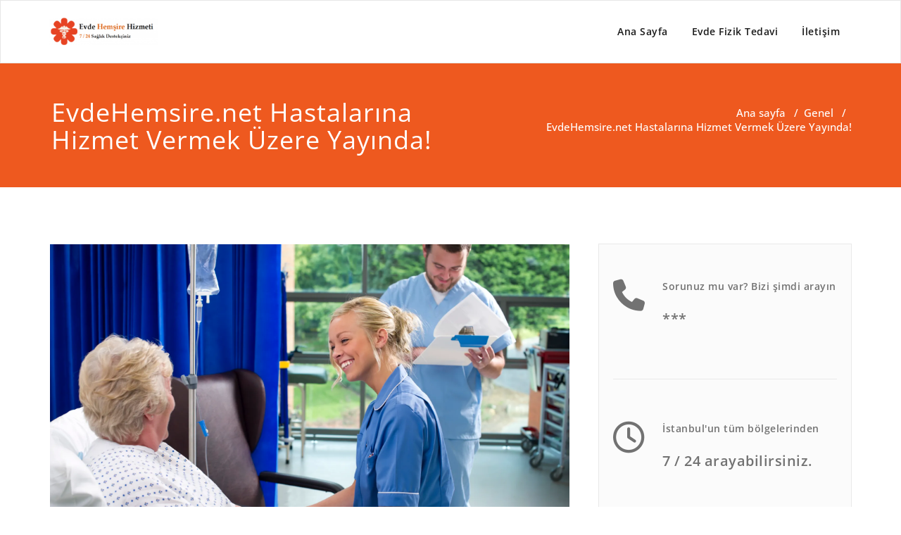

--- FILE ---
content_type: text/html; charset=UTF-8
request_url: https://www.evdehemsire.net/evdehemsire-net-hastalarina-hizmet-vermek-uzere-yayinda/
body_size: 19077
content:
<!DOCTYPE html><html lang="tr" ><head><meta charset="UTF-8"><meta http-equiv="X-UA-Compatible" content="IE=edge"><meta name="viewport" content="width=device-width, initial-scale=1"><link rel="pingback" href=" https://www.evdehemsire.net/xmlrpc.php "><style id="jetpack-boost-critical-css">@media all{@charset "UTF-8";@import url(https://fonts.googleapis.com/css2?family=Open Sans:wght@400;500;600;700;800;900&family=Open Sans:wght@400;500;600;700;800;900&family=Open Sans:wght@400;500;600;700;800;900&family=Open Sans:wght@400;500;600;700;800;900&family=Open Sans:wght@400;500;600;700;800;900&family=Open Sans:wght@400;500;600;700;800;900&family=Open Sans:wght@400;500;600;700;800;900&family=Open Sans:wght@400;500;600;700;800;900&family=Open Sans:wght@400;500;600;700;800;900&family=Open Sans:wght@400;500;600;700;800;900&family=Open Sans:wght@400;500;600;700;800;900&family=Open Sans:wght@400;500;600;700;800;900&family=Open Sans:wght@400;500;600;700;800;900&family=Open Sans:wght@400;500;600;700;800;900&family=Open Sans:wght@400;500;600;700;800;900&family=Open Sans:wght@400;500;600;700;800;900&family=Open Sans:wght@400;500;600;700;800;900&family=Open Sans:wght@400;500;600;700;800;900&family=Open Sans:wght@400;500;600;700;800;900&family=Open Sans:wght@400;500;600;700;800;900&family=Open Sans:wght@400;500;600;700;800;900&display=swap);ul{box-sizing:border-box}.aligncenter{clear:both}.screen-reader-text{border:0;clip:rect(1px,1px,1px,1px);-webkit-clip-path:inset(50%);clip-path:inset(50%);height:1px;margin:-1px;overflow:hidden;padding:0;position:absolute;width:1px;word-wrap:normal!important}html :where(img[class*=wp-image-]){height:auto;max-width:100%}body{padding:0;background:#fff;color:#727272;font-family:"Open Sans",Helvetica,Arial,sans-serif;font-size:15px;line-height:25px;background-attachment:fixed}h1{font-size:36px;line-height:40px}h2{font-size:30px;line-height:35px}h3{font-size:24px;line-height:30px}h4{font-size:18px;line-height:25px}h6{font-size:12px;line-height:20px}h1{display:inline-block;margin-bottom:0}.logo-link-url{display:inline-block}.navbar-brand{padding:0}@media (max-width:768px){.navbar-header{text-align:center}}.contact-area{margin:0;padding:20px 0}.contact-icon{float:left;margin:0 25px 0 0;padding:0}.contact-icon i{font-size:45px;color:#fff}.contact-area h6{color:#fff;font-family:'Open Sans';font-weight:600;font-size:14px;letter-spacing:1px;line-height:20px;margin:0 0 7px}.contact-area h4{color:#fff;font-family:'Open Sans';font-weight:600;font-size:20px;letter-spacing:1px;line-height:27px;margin:0}.page-builder{margin:0;padding:80px 0 0}.media-body{overflow:hidden;display:block!important}.blog-lg-area-left{margin:0;padding:0 10px 60px 0;overflow:hidden}.blog-lg-box{margin:0;padding:0;display:block}.blog-lg-box img{margin:0 0 20px}.blog-lg-area-left h3{color:#242526;font-family:'Open Sans';font-weight:400;font-size:27px;letter-spacing:0;line-height:35px;margin:0 0 25px;word-wrap:break-word}.blog-lg-area-left>.media>.media-body{border-bottom:1px solid #eee;padding:0 0 40px}.comment-title{display:block;margin:0 0 25px;padding:0}.comment-title h3{color:#242526;font-family:'Open Sans';font-weight:600;letter-spacing:0;margin:0;padding:0}.blog-author{display:block;overflow:hidden;margin:0 10px 50px 0;padding:20px;border:1px solid #e9e9e9}.blog-author img{height:200px;margin-left:0;margin-right:15px;margin-top:0;width:200px}.blog-author h2{color:#242526;font-family:'Open Sans';font-weight:400;letter-spacing:1px;margin:0 0 5px}.blog-author span{display:block;font-family:'Open Sans';font-weight:600;font-size:14px;letter-spacing:1px;margin:0 0 15px}.blog-author p{color:#727272;font-family:'Open Sans';font-weight:400;font-size:15px;letter-spacing:1px;line-height:25px;margin:0 0 13px}.blog-author-social{display:block;margin:0;padding:15px 0}.page-title-section{height:100%;margin:0;overflow:hidden;padding:0;width:100%}.page-title-section .overlay{height:100%;padding:50px 0 48px;position:relative;width:100%}.page-title{background-position:center top;background-repeat:no-repeat;margin:0 auto 0;padding:0;position:relative;width:99%}.page-title h1{color:#fff;letter-spacing:1px;margin:0;word-wrap:break-word}.page-breadcrumb{list-style:none outside none;margin-bottom:0;padding:10px 0;font-family:'Open Sans';font-weight:600;text-align:right;font-size:15px;line-height:20px;color:#fff}.page-breadcrumb>li{display:inline-block;padding:0}.page-breadcrumb>li+li:before{color:#fff;padding:0 5px}.page-breadcrumb>li a{color:#fff}.sidebar-section-right{background-color:#fbfbfb;border:1px solid #e9e9e9;margin-bottom:80px;margin-left:0;padding:30px 20px}.sidebar-widget{margin-bottom:70px;margin-top:0;overflow:hidden;padding:0}.sidebar-widget .contact-area .contact-icon i,.sidebar-widget .contact-area h4,.sidebar-widget .contact-area h6{color:#727272}.hc_scrollup{border-radius:0;bottom:0;padding:7px;display:none;height:40px;opacity:1;position:fixed;right:20px;text-align:center;width:70px;overflow:hidden;z-index:9999}.hc_scrollup i{font-size:22px;color:#fff}.appointment_title_head,.comment-respond a{color:#727272}input{padding:6px 12px;height:45px;border-radius:2px;border:1px solid #e9e9e9;font-family:'Open Sans';width:100%;font-weight:400;-webkit-box-shadow:none;box-shadow:none;border-color:#e9e9e9;-webkit-box-shadow:none;box-shadow:none}.page-breadcrumb>li{color:#fff}.screen-reader-text{clip:rect(1px,1px,1px,1px);position:absolute!important;height:1px;width:1px;overflow:hidden;word-wrap:normal!important}a.img-responsive{margin:1px}.search_widget_input{margin:1px}.blog-lg-area-left .blog-content a,.blog-lg-area-left p a{text-decoration:underline}.sidebar-widget h4,.sidebar-widget h6{letter-spacing:.5px;margin:0 0 22px;padding-bottom:0;word-wrap:break-word}.site-branding-text .site-description{display:inline-block;margin:0}.navbar.navbar-default .logo-link-url .navbar-brand{padding:0}html{font-family:sans-serif;-webkit-text-size-adjust:100%;-ms-text-size-adjust:100%}body{margin:0}nav{display:block}a{background-color:transparent}strong{font-weight:700}h1{margin:.67em 0;font-size:2em}img{border:0}svg:not(:root){overflow:hidden}button,input,textarea{margin:0;font:inherit;color:inherit}button{overflow:visible}button{text-transform:none}button,input[type=submit]{-webkit-appearance:button}input{line-height:normal}fieldset{padding:.35em .625em .75em;margin:0 2px;border:1px solid silver}textarea{overflow:auto}*{-webkit-box-sizing:border-box;-moz-box-sizing:border-box;box-sizing:border-box}:after,:before{-webkit-box-sizing:border-box;-moz-box-sizing:border-box;box-sizing:border-box}html{font-size:10px}body{font-family:"Helvetica Neue",Helvetica,Arial,sans-serif;font-size:14px;line-height:1.42857143;color:#333;background-color:#fff}button,input,textarea{font-family:inherit;font-size:inherit;line-height:inherit}a{color:#337ab7;text-decoration:none}img{vertical-align:middle}.img-responsive{display:block;max-width:100%;height:auto}.img-circle{border-radius:50%}.sr-only{position:absolute;width:1px;height:1px;padding:0;margin:-1px;overflow:hidden;clip:rect(0,0,0,0);border:0}h1,h2,h3,h4,h6{font-family:inherit;font-weight:500;line-height:1.1;color:inherit}h1,h2,h3{margin-top:20px;margin-bottom:10px}h4,h6{margin-top:10px;margin-bottom:10px}h1{font-size:36px}h2{font-size:30px}h3{font-size:24px}h4{font-size:18px}h6{font-size:12px}p{margin:0 0 10px}ul{margin-top:0;margin-bottom:10px}.container{padding-right:15px;padding-left:15px;margin-right:auto;margin-left:auto}@media (min-width:768px){.container{width:750px}}@media (min-width:992px){.container{width:970px}}@media (min-width:1200px){.container{width:1170px}}.row{margin-right:-15px;margin-left:-15px}.col-md-4,.col-md-6,.col-md-8{position:relative;min-height:1px;padding-right:15px;padding-left:15px}@media (min-width:992px){.col-md-4,.col-md-6,.col-md-8{float:left}.col-md-8{width:66.66666667%}.col-md-6{width:50%}.col-md-4{width:33.33333333%}}fieldset{min-width:0;padding:0;margin:0;border:0}label{display:inline-block;max-width:100%;margin-bottom:5px;font-weight:700}.collapse{display:none;visibility:hidden}.nav{padding-left:0;margin-bottom:0;list-style:none}.nav>li{position:relative;display:block}.nav>li>a{position:relative;display:block;padding:10px 15px}.navbar{position:relative;min-height:50px;margin-bottom:20px;border:1px solid transparent}@media (min-width:1100px){.navbar{border-radius:4px}}@media (min-width:1100px){.navbar-header{float:left}}.navbar-collapse{padding-right:15px;padding-left:15px;overflow-x:visible;-webkit-overflow-scrolling:touch;border-top:1px solid transparent;-webkit-box-shadow:inset 0 1px 0 rgba(255,255,255,.1);box-shadow:inset 0 1px 0 rgba(255,255,255,.1)}@media (min-width:1100px){.navbar-collapse{width:auto;border-top:0;-webkit-box-shadow:none;box-shadow:none}.navbar-collapse.collapse{display:block!important;height:auto!important;padding-bottom:0;overflow:visible!important;visibility:visible!important}}.container>.navbar-collapse,.container>.navbar-header{margin-right:-15px;margin-left:-15px}@media (min-width:1100px){.container>.navbar-collapse,.container>.navbar-header{margin-right:0;margin-left:0}}.navbar-brand{float:left;height:50px;padding:15px;font-size:18px;line-height:20px}.navbar-brand>img{display:block}@media (min-width:1100px){.navbar>.container .navbar-brand{margin-left:-15px}}.navbar-toggle{position:relative;float:right;padding:9px 10px;margin-top:8px;margin-right:15px;margin-bottom:8px;background-color:transparent;background-image:none;border:1px solid transparent;border-radius:4px}.navbar-toggle .icon-bar{display:block;width:22px;height:2px;border-radius:1px}.navbar-toggle .icon-bar+.icon-bar{margin-top:4px}@media (min-width:1100px){.navbar-toggle{display:none}}.navbar-nav{margin:7.5px -15px}.navbar-nav>li>a{padding-top:10px;padding-bottom:10px;line-height:20px}@media (min-width:1100px){.navbar-nav{float:left;margin:0}.navbar-nav>li{float:left}.navbar-nav>li>a{padding-top:15px;padding-bottom:15px}}@media (min-width:768px){.navbar-right{float:right!important;margin-right:-15px}}.navbar-default{background-color:#f8f8f8;border-color:#e7e7e7}.navbar-default .navbar-brand{color:#777}.navbar-default .navbar-nav>li>a{color:#777}.navbar-default .navbar-toggle{border-color:#ddd}.navbar-default .navbar-toggle .icon-bar{background-color:#888}.navbar-default .navbar-collapse{border-color:#e7e7e7}.media{margin-top:15px}.media:first-child{margin-top:0}.media>.pull-left{padding-right:10px}.media-body{display:table-cell;vertical-align:top}.clearfix:after,.clearfix:before,.container:after,.container:before,.nav:after,.nav:before,.navbar-collapse:after,.navbar-collapse:before,.navbar-header:after,.navbar-header:before,.navbar:after,.navbar:before,.row:after,.row:before{display:table;content:" "}.clearfix:after,.container:after,.nav:after,.navbar-collapse:after,.navbar-header:after,.navbar:after,.row:after{clear:both}.pull-left{float:left!important}@-ms-viewport{width:device-width}.navbar-default{background-color:transparent}.form-submit input,.hc_scrollup,.page-title-section{background-color:#ee591f}.blog-author span,p>a{color:#ee591f}.blog-lg-box img{border-bottom:3px solid #ee591f}.form-submit input,input[type=submit]{box-shadow:0 3px 0 0 #b2390a}.navbar{position:relative;min-height:40px;padding:14px 0;margin-top:0;margin-bottom:0;border-radius:0}@media (min-width:1100px){.navbar-toggle{display:none}.navbar-collapse.collapse{display:block!important;height:auto!important;padding-bottom:0;overflow:visible!important;visibility:visible!important}}.nav{list-style:outside none none;margin-bottom:0;padding:11px 0}.navbar-brand{font-family:'Open Sans';font-weight:600;font-size:32px;height:auto;line-height:42px;margin-right:50px;padding:10px 0}.navbar-default .navbar-brand{color:#1b1b1b}.navbar>.container .navbar-brand{margin-left:0}.navbar .navbar-nav>li{margin-right:0;padding:0}.navbar-default .navbar-nav>li>a{color:#1b1b1b;font-family:'Open Sans';font-weight:600;font-size:14px;letter-spacing:.5px;-webkit-border-radius:3px;-moz-border-radius:3px;border-radius:3px;padding:9px 17px}h1,h2{font-family:'Open Sans';font-weight:400;color:#242526;margin:0 0 20px}h3,h4,h6{font-family:'Open Sans';font-weight:600;color:#242526;margin:0 0 20px}h4{font-size:20px}h6{font-size:14px}p{color:#727272;font-family:'Open Sans';font-size:15px;font-weight:400;letter-spacing:.2px;line-height:25px;margin:0 0 20px;word-wrap:break-word}.aligncenter{margin-top:.5em;margin-bottom:.5em}ul{margin:0 0 20px;padding:0 0 0 20px}ul li{font-weight:500;margin:0;padding:6px 0;vertical-align:top}ul li,ul li a{border:0 none;color:#727272}input[type=submit]{display:inline-block;font-size:16px;line-height:20px;border-radius:3px;letter-spacing:.5px;margin:0 0 3px;padding:12px 34px;font-weight:600;width:auto;text-align:center;color:#fff;border:none}@font-face{font-family:FontAwesome;font-weight:400;font-style:normal}.fa{display:inline-block;font:normal normal normal 14px/1 FontAwesome;font-size:inherit;text-rendering:auto;-webkit-font-smoothing:antialiased;-moz-osx-font-smoothing:grayscale}.pull-left{float:left}.fa-clock-o:before{content:"\f017"}.fa-map-marker:before{content:"\f041"}.fa-chevron-up:before{content:"\f077"}.fa-phone:before{content:"\f095"}.sr-only{position:absolute;width:1px;height:1px;padding:0;margin:-1px;overflow:hidden;clip:rect(0,0,0,0);border:0}@media only screen and (min-width:1100px) and (max-width:1200px){.navbar .navbar-right{float:left!important}}@media only screen and (min-width:768px) and (max-width:1100px){.navbar .navbar-right{float:left!important}.blog-lg-area-left{padding:0 0 60px}}@media only screen and (min-width:480px) and (max-width:767px){.navbar-toggle{color:#fff;display:block;float:right;font-size:15px;font-weight:700;margin:13px auto;padding:9px 17px;text-transform:uppercase}}@media only screen and (max-width:1100px) and (min-width:768px){.navbar-toggle{margin:13px auto}}@media only screen and (min-width:480px) and (max-width:1100px){.container>.navbar-collapse,.container>.navbar-header{margin-left:0;margin-right:0}.navbar-nav{width:100%}.navbar-nav>li{border-right:0 none}.blog-lg-area-left{padding:0 0 60px}.blog-author{margin:0 0 50px}}@media only screen and (min-width:200px) and (max-width:768px){.navbar-brand{display:block;float:none;margin-right:0;padding:10px 15px}.navbar-brand img{display:block;margin:0 auto;text-align:center}.container>.navbar-collapse,.container>.navbar-header{margin-left:0;margin-right:0}.navbar-nav{width:100%}.navbar-nav>li{border-right:0 none}.navbar-toggle{color:#fff;display:block;float:none;font-size:12px;font-weight:700;margin:13px auto;padding:7px 15px;letter-spacing:.1em;text-transform:uppercase}.blog-lg-area-left{padding:0 0 60px}.blog-author{margin:0 0 50px}.blog-author .pull-left{float:none!important;margin:0 0 15px}}@media only screen and (min-width:200px) and (max-width:991px){.page-breadcrumb{text-align:left}}:root{--swiper-theme-color:#007aff}.jp-carousel-overlay .swiper-container{list-style:none;margin-left:auto;margin-right:auto;overflow:hidden;padding:0;position:relative;z-index:1}.jp-carousel-overlay .swiper-wrapper{box-sizing:content-box;display:flex;height:100%;position:relative;width:100%;z-index:1}.jp-carousel-overlay .swiper-wrapper{transform:translateZ(0)}:root{--swiper-navigation-size:44px}.jp-carousel-overlay .swiper-button-next,.jp-carousel-overlay .swiper-button-prev{align-items:center;color:var(--swiper-navigation-color,var(--swiper-theme-color));display:flex;height:var(--swiper-navigation-size);justify-content:center;margin-top:calc(0px - var(--swiper-navigation-size)/ 2);position:absolute;top:50%;width:calc(var(--swiper-navigation-size)/44*27);z-index:10}.jp-carousel-overlay .swiper-button-next:after,.jp-carousel-overlay .swiper-button-prev:after{font-family:swiper-icons;font-size:var(--swiper-navigation-size);font-variant:normal;letter-spacing:0;line-height:1;text-transform:none!important;text-transform:none}.jp-carousel-overlay .swiper-button-prev{left:10px;right:auto}.jp-carousel-overlay .swiper-button-prev:after{content:"prev"}.jp-carousel-overlay .swiper-button-next{left:auto;right:10px}.jp-carousel-overlay .swiper-button-next:after{content:"next"}.jp-carousel-overlay .swiper-pagination{position:absolute;text-align:center;transform:translateZ(0);z-index:10}:root{--jp-carousel-primary-color:#fff;--jp-carousel-primary-subtle-color:#999;--jp-carousel-bg-color:#000;--jp-carousel-bg-faded-color:#222;--jp-carousel-border-color:#3a3a3a}.jp-carousel-overlay .swiper-button-next,.jp-carousel-overlay .swiper-button-prev{background-image:none}.jp-carousel-wrap *{line-height:inherit}.jp-carousel-wrap.swiper-container{height:auto;width:100vw}.jp-carousel-overlay .swiper-button-next,.jp-carousel-overlay .swiper-button-prev{background-image:none;height:auto;opacity:.5;padding:20px 40px;width:auto}.jp-carousel-overlay .swiper-button-next:after,.jp-carousel-overlay .swiper-button-prev:after{content:none}.jp-carousel-overlay .swiper-button-next svg,.jp-carousel-overlay .swiper-button-prev svg{background:var(--jp-carousel-bg-color);border-radius:4px;height:30px;width:28px}.jp-carousel-overlay{background:var(--jp-carousel-bg-color);bottom:0;direction:ltr;font-family:Helvetica Neue,sans-serif!important;left:0;overflow-x:hidden;overflow-y:auto;position:fixed;right:0;top:0;z-index:2147483647}.jp-carousel-overlay *{box-sizing:border-box}.jp-carousel-overlay h2:before,.jp-carousel-overlay h3:before{content:none;display:none}.jp-carousel-overlay .swiper-container .swiper-button-prev{left:0;right:auto}.jp-carousel-overlay .swiper-container .swiper-button-next{left:auto;right:0}.jp-carousel-container{display:grid;grid-template-rows:1fr 64px;height:100%}.jp-carousel-info{-webkit-font-smoothing:subpixel-antialiased!important;background-color:var(--jp-carousel-bg-color);display:flex;flex-direction:column;opacity:1;text-align:left!important;z-index:100}.jp-carousel-info-footer{align-items:center;display:flex;height:64px;justify-content:space-between;position:relative}.jp-carousel-info-extra,.jp-carousel-info-footer{background-color:var(--jp-carousel-bg-color);width:100vw}.jp-carousel-info-extra{border-top:1px solid var(--jp-carousel-bg-faded-color);display:none;padding:35px}.jp-carousel-title-and-caption{margin-bottom:15px}.jp-carousel-photo-info{left:0!important;width:100%!important}.jp-carousel-comments-wrapper{display:none;padding:0;width:100%!important}.jp-carousel-close-hint{color:var(--jp-carousel-primary-color);height:45px;letter-spacing:0!important;padding:10px;position:fixed;right:30px;text-align:right;top:20px;width:45px;z-index:15}.jp-carousel-close-hint svg{background:var(--jp-carousel-bg-color);border-radius:4px;padding:3px 2px}.jp-carousel-pagination-container{flex:1;margin:0 15px 0 35px}.jp-carousel-pagination,.jp-swiper-pagination{color:var(--jp-carousel-primary-color);display:none;font-size:15px;font-weight:400;position:static!important;white-space:nowrap}.jp-carousel-pagination-container .swiper-pagination{line-height:8px;text-align:left}.jp-carousel-pagination{padding-left:5px}.jp-carousel-info-footer .jp-carousel-photo-title-container{flex-basis:50vw;flex:4;justify-content:center;margin:0;overflow:hidden}.jp-carousel-photo-caption,.jp-carousel-photo-title{background:0 0!important;border:none!important;color:var(--jp-carousel-primary-color);display:inline-block;font:normal 20px/1.3em Helvetica Neue,sans-serif;letter-spacing:0!important;line-height:normal;margin:0 0 10px;overflow:hidden;padding:0;text-shadow:none!important;text-transform:none!important}.jp-carousel-info-footer .jp-carousel-photo-caption{color:var(--jp-carousel-primary-subtle-color);font-size:15px;margin:0;text-align:center;text-overflow:ellipsis;white-space:nowrap}.jp-carousel-photo-title{font-size:32px;margin-bottom:2px}.jp-carousel-photo-description{color:var(--jp-carousel-primary-subtle-color);font-size:16px;margin:25px 0;overflow:hidden;overflow-wrap:break-word;width:100%}.jp-carousel-caption{font-size:14px;font-weight:400;margin:0}.jp-carousel-image-meta{color:var(--jp-carousel-primary-color);display:none;font-size:13px;font:12px/1.4 Helvetica Neue,sans-serif!important;width:100%}.jp-carousel-image-meta ul{list-style:none!important;margin:0!important;padding:0!important}a.jp-carousel-image-download{clear:both;color:var(--jp-carousel-primary-subtle-color);display:inline-block;font-size:14px;font-weight:400;line-height:1;text-decoration:none}a.jp-carousel-image-download svg{display:inline-block;margin:0 3px;padding-bottom:2px;vertical-align:middle}.jp-carousel-comments{background:none transparent;bottom:10px;font:15px/1.7 Helvetica Neue,sans-serif!important;font-weight:400;margin-top:20px;width:100%}#jp-carousel-comment-form{margin:0 0 10px!important;width:100%}textarea#jp-carousel-comment-form-comment-field{background:var(--jp-carousel-bg-faded-color);border:1px solid var(--jp-carousel-border-color);border-radius:3px;box-shadow:inset 2px 2px 2px rgba(0,0,0,.1);box-sizing:border-box;color:var(--jp-carousel-primary-subtle-color);float:none;font:16px/1.4 Helvetica Neue,sans-serif!important;height:147px;margin:0;overflow:hidden;padding:10px 10px 5px;width:100%}textarea#jp-carousel-comment-form-comment-field::-webkit-input-placeholder{color:#555}#jp-carousel-loading-overlay{bottom:0;display:none;left:0;position:fixed;right:0;top:0}#jp-carousel-loading-wrapper{align-items:center;display:flex;height:100vh;justify-content:center;width:100vw}#jp-carousel-library-loading,#jp-carousel-library-loading:after{border-radius:50%;height:40px;width:40px}#jp-carousel-library-loading{border:8px solid hsla(0,0%,100%,.2);border-left:8px solid var(--jp-carousel-primary-color);float:left;font-size:10px;margin:22px 0 0 10px;position:relative;text-indent:-9999em;transform:translateZ(0)}#jp-carousel-comment-form-spinner,#jp-carousel-comment-form-spinner:after{border-radius:50%;height:20px;width:20px}#jp-carousel-comment-form-spinner{border:4px solid hsla(0,0%,100%,.2);border-left:4px solid var(--jp-carousel-primary-color);bottom:0;display:none;float:left;font-size:10px;left:0;margin:0 auto;position:absolute;right:0;text-indent:-9999em;top:calc(50% - 15px);transform:translateZ(0)}.jp-carousel-info-content-wrapper{margin:auto;max-width:800px}#jp-carousel-comment-form-submit-and-info-wrapper{display:none;overflow:hidden;width:100%}#jp-carousel-comment-form-commenting-as input{background:var(--jp-carousel-bg-color);border:1px solid var(--jp-carousel-border-color);border-radius:2px;box-shadow:inset 2px 2px 2px rgba(0,0,0,.2);color:var(--jp-carousel-primary-subtle-color);float:left;font:16px/1.4 Helvetica Neue,sans-serif!important;padding:10px;width:285px}#jp-carousel-comment-form-commenting-as fieldset{border:none;clear:both;float:left;margin:20px 0 0;padding:0}#jp-carousel-comment-form-commenting-as label{float:left;font:400 13px/1.7 Helvetica Neue,sans-serif!important;margin:0 20px 3px 0;width:100px}#jp-carousel-comment-form-button-submit{background:var(--jp-carousel-bg-color);border:1px solid var(--jp-carousel-primary-color);border-radius:3px;color:var(--jp-carousel-primary-color);display:block;font-size:14px;margin-left:auto;margin-top:20px;padding:8px 16px}#jp-carousel-comment-form-container{color:var(--jp-carousel-primary-subtle-color);margin-bottom:15px;margin-top:20px;overflow:hidden;position:relative;width:100%}#jp-carousel-comment-post-results{display:none;overflow:auto;width:100%}#jp-carousel-comments-loading{color:var(--jp-carousel-primary-subtle-color);display:none}#jp-carousel-comments-loading{bottom:10px;font:400 15px/1.7 Helvetica Neue,sans-serif!important;margin-bottom:20px;margin-top:20px;text-align:left;width:100%}.jp-carousel-photo-icons-container{display:block;flex:1;margin:0 20px 0 30px;text-align:right;white-space:nowrap}.jp-carousel-icon-btn{background:0 0;border:none;display:inline-block;height:64px;padding:16px;text-decoration:none}.jp-carousel-icon{border:none;border-radius:4px;font-style:normal;font-weight:400;line-height:0;padding:4px 3px 3px;width:31px}.jp-carousel-icon,.jp-carousel-icon svg{display:inline-block}.jp-carousel-overlay rect{fill:var(--jp-carousel-primary-color)}.jp-carousel-icon .jp-carousel-has-comments-indicator{background:var(--jp-carousel-primary-color);border-radius:4px;color:var(--jp-carousel-bg-color);display:none;font-family:Helvetica Neue,sans-serif!important;font-size:12px;font-weight:400;line-height:1;margin-left:-16px;padding:2px 4px;position:relative;vertical-align:top}@media only screen and (max-width:760px){.jp-carousel-overlay .swiper-container .swiper-button-next,.jp-carousel-overlay .swiper-container .swiper-button-prev{display:none!important}.jp-carousel-image-meta{box-sizing:border-box;float:none!important;margin-left:0;width:100%!important}.jp-carousel-close-hint{font-size:26px!important;position:fixed!important;right:10px;top:10px}.jp-carousel-wrap{background-color:var(--jp-carousel-bg-color)}.jp-carousel-caption{overflow:visible!important}.jp-carousel-info-footer .jp-carousel-photo-title-container{display:none}.jp-carousel-photo-icons-container{margin:0 10px 0 0;white-space:nowrap}.jp-carousel-icon-btn{padding-left:20px}.jp-carousel-pagination{padding-left:5px}.jp-carousel-pagination-container{margin-left:25px}#jp-carousel-comment-form-commenting-as fieldset,#jp-carousel-comment-form-commenting-as input{float:none;width:100%}}#jp-relatedposts{clear:both;display:none;margin:1em 0;padding-top:1em;position:relative}.jp-relatedposts:after{clear:both;content:"";display:block}.screen-reader-text{clip:rect(1px,1px,1px,1px);word-wrap:normal!important;border:0;-webkit-clip-path:inset(50%);clip-path:inset(50%);height:1px;margin:-1px;overflow:hidden;padding:0;position:absolute!important;width:1px}.site-description,.site-title{position:absolute;clip:rect(1px,1px,1px,1px)}html:not(.jetpack-lazy-images-js-enabled):not(.js) .jetpack-lazy-image{display:none}.blog-author{display:none}.comment-title{display:none}}</style><style>.custom-logo{width: 154px; height: auto;}</style><meta name='robots' content='index, follow, max-image-preview:large, max-snippet:-1, max-video-preview:-1' /><style>img:is([sizes="auto" i], [sizes^="auto," i]) { contain-intrinsic-size: 3000px 1500px }</style><title>EvdeHemsire.net Hastalarına Hizmet Vermek Üzere Yayında! - Evde Hemşire Hizmeti</title><link rel="canonical" href="https://www.evdehemsire.net/evdehemsire-net-hastalarina-hizmet-vermek-uzere-yayinda/" /><meta property="og:locale" content="tr_TR" /><meta property="og:type" content="article" /><meta property="og:title" content="EvdeHemsire.net Hastalarına Hizmet Vermek Üzere Yayında! - Evde Hemşire Hizmeti" /><meta property="og:description" content="2013 yılından bu yana İstanbul&#8217;un dört bir yanındaki hastalarına profesyonel sağlık hizmetleri vermekte olan kadromuzla beraber evdehemsire.net&#8217;i yayına sokma kararı aldık. Yıllardan beri hastalardan aldığımız deneyim, bilimden aldığımız kuvvetle sağlık hizmetleri alanımızı geliştirerek internet varlığımızı başlatmış bulunmaktayız. Sitemizi sadece iletişim aracı olarak kullanmakla kalmayacak, size doğru kaynaklardan doğru sağlık bilgileri de sunmak üzere makaleler, videolar [&hellip;]" /><meta property="og:url" content="https://www.evdehemsire.net/evdehemsire-net-hastalarina-hizmet-vermek-uzere-yayinda/" /><meta property="og:site_name" content="Evde Hemşire Hizmeti" /><meta property="article:published_time" content="2018-10-30T23:07:25+00:00" /><meta property="article:modified_time" content="2018-10-30T23:18:00+00:00" /><meta property="og:image" content="http://www.evdehemsire.net/wp-content/uploads/2018/10/privateduty_01-1.jpg" /><meta property="og:image:width" content="2500" /><meta property="og:image:height" content="1663" /><meta property="og:image:type" content="image/jpeg" /><meta name="author" content="Onur" /><meta name="twitter:card" content="summary_large_image" /><meta name="twitter:label1" content="Yazan:" /><meta name="twitter:data1" content="Onur" /> <script data-jetpack-boost="ignore" type="application/ld+json" class="yoast-schema-graph">{"@context":"https://schema.org","@graph":[{"@type":"Article","@id":"https://www.evdehemsire.net/evdehemsire-net-hastalarina-hizmet-vermek-uzere-yayinda/#article","isPartOf":{"@id":"https://www.evdehemsire.net/evdehemsire-net-hastalarina-hizmet-vermek-uzere-yayinda/"},"author":{"name":"Onur","@id":"https://www.evdehemsire.net/#/schema/person/f14bc186523a262c6ae32597ccabc9e4"},"headline":"EvdeHemsire.net Hastalarına Hizmet Vermek Üzere Yayında!","datePublished":"2018-10-30T23:07:25+00:00","dateModified":"2018-10-30T23:18:00+00:00","mainEntityOfPage":{"@id":"https://www.evdehemsire.net/evdehemsire-net-hastalarina-hizmet-vermek-uzere-yayinda/"},"wordCount":110,"commentCount":0,"publisher":{"@id":"https://www.evdehemsire.net/#organization"},"image":{"@id":"https://www.evdehemsire.net/evdehemsire-net-hastalarina-hizmet-vermek-uzere-yayinda/#primaryimage"},"thumbnailUrl":"https://i0.wp.com/www.evdehemsire.net/wp-content/uploads/2018/10/privateduty_01-1.jpg?fit=2500%2C1663&ssl=1","inLanguage":"tr","potentialAction":[{"@type":"CommentAction","name":"Comment","target":["https://www.evdehemsire.net/evdehemsire-net-hastalarina-hizmet-vermek-uzere-yayinda/#respond"]}]},{"@type":"WebPage","@id":"https://www.evdehemsire.net/evdehemsire-net-hastalarina-hizmet-vermek-uzere-yayinda/","url":"https://www.evdehemsire.net/evdehemsire-net-hastalarina-hizmet-vermek-uzere-yayinda/","name":"EvdeHemsire.net Hastalarına Hizmet Vermek Üzere Yayında! - Evde Hemşire Hizmeti","isPartOf":{"@id":"https://www.evdehemsire.net/#website"},"primaryImageOfPage":{"@id":"https://www.evdehemsire.net/evdehemsire-net-hastalarina-hizmet-vermek-uzere-yayinda/#primaryimage"},"image":{"@id":"https://www.evdehemsire.net/evdehemsire-net-hastalarina-hizmet-vermek-uzere-yayinda/#primaryimage"},"thumbnailUrl":"https://i0.wp.com/www.evdehemsire.net/wp-content/uploads/2018/10/privateduty_01-1.jpg?fit=2500%2C1663&ssl=1","datePublished":"2018-10-30T23:07:25+00:00","dateModified":"2018-10-30T23:18:00+00:00","breadcrumb":{"@id":"https://www.evdehemsire.net/evdehemsire-net-hastalarina-hizmet-vermek-uzere-yayinda/#breadcrumb"},"inLanguage":"tr","potentialAction":[{"@type":"ReadAction","target":["https://www.evdehemsire.net/evdehemsire-net-hastalarina-hizmet-vermek-uzere-yayinda/"]}]},{"@type":"ImageObject","inLanguage":"tr","@id":"https://www.evdehemsire.net/evdehemsire-net-hastalarina-hizmet-vermek-uzere-yayinda/#primaryimage","url":"https://i0.wp.com/www.evdehemsire.net/wp-content/uploads/2018/10/privateduty_01-1.jpg?fit=2500%2C1663&ssl=1","contentUrl":"https://i0.wp.com/www.evdehemsire.net/wp-content/uploads/2018/10/privateduty_01-1.jpg?fit=2500%2C1663&ssl=1","width":2500,"height":1663},{"@type":"BreadcrumbList","@id":"https://www.evdehemsire.net/evdehemsire-net-hastalarina-hizmet-vermek-uzere-yayinda/#breadcrumb","itemListElement":[{"@type":"ListItem","position":1,"name":"Ana sayfa","item":"https://www.evdehemsire.net/"},{"@type":"ListItem","position":2,"name":"EvdeHemsire.net Hastalarına Hizmet Vermek Üzere Yayında!"}]},{"@type":"WebSite","@id":"https://www.evdehemsire.net/#website","url":"https://www.evdehemsire.net/","name":"Evde Hemşire Hizmeti","description":"Profesyonel evde hemşire hizmeti sayfası.","publisher":{"@id":"https://www.evdehemsire.net/#organization"},"potentialAction":[{"@type":"SearchAction","target":{"@type":"EntryPoint","urlTemplate":"https://www.evdehemsire.net/?s={search_term_string}"},"query-input":{"@type":"PropertyValueSpecification","valueRequired":true,"valueName":"search_term_string"}}],"inLanguage":"tr"},{"@type":"Organization","@id":"https://www.evdehemsire.net/#organization","name":"Evde Hemşire Hizmeti","url":"https://www.evdehemsire.net/","logo":{"@type":"ImageObject","inLanguage":"tr","@id":"https://www.evdehemsire.net/#/schema/logo/image/","url":"https://i2.wp.com/www.evdehemsire.net/wp-content/uploads/2018/10/aa-4.png?fit=655%2C173&ssl=1","contentUrl":"https://i2.wp.com/www.evdehemsire.net/wp-content/uploads/2018/10/aa-4.png?fit=655%2C173&ssl=1","width":655,"height":173,"caption":"Evde Hemşire Hizmeti"},"image":{"@id":"https://www.evdehemsire.net/#/schema/logo/image/"}},{"@type":"Person","@id":"https://www.evdehemsire.net/#/schema/person/f14bc186523a262c6ae32597ccabc9e4","name":"Onur","image":{"@type":"ImageObject","inLanguage":"tr","@id":"https://www.evdehemsire.net/#/schema/person/image/","url":"https://secure.gravatar.com/avatar/ac18b932876a502a5a4430b25a337cc1ad545bea7a50e218dbb948ac582b4e88?s=96&d=mm&r=g","contentUrl":"https://secure.gravatar.com/avatar/ac18b932876a502a5a4430b25a337cc1ad545bea7a50e218dbb948ac582b4e88?s=96&d=mm&r=g","caption":"Onur"}}]}</script> <link rel='dns-prefetch' href='//secure.gravatar.com' /><link rel='dns-prefetch' href='//stats.wp.com' /><link rel='dns-prefetch' href='//use.fontawesome.com' /><link rel='dns-prefetch' href='//v0.wordpress.com' /><link rel='preconnect' href='//i0.wp.com' /><link rel='preconnect' href='//c0.wp.com' /><link rel="alternate" type="application/rss+xml" title="Evde Hemşire Hizmeti &raquo; akışı" href="https://www.evdehemsire.net/feed/" /><link rel="alternate" type="application/rss+xml" title="Evde Hemşire Hizmeti &raquo; yorum akışı" href="https://www.evdehemsire.net/comments/feed/" /><link rel="alternate" type="application/rss+xml" title="Evde Hemşire Hizmeti &raquo; EvdeHemsire.net Hastalarına Hizmet Vermek Üzere Yayında! yorum akışı" href="https://www.evdehemsire.net/evdehemsire-net-hastalarina-hizmet-vermek-uzere-yayinda/feed/" />  <noscript><link rel='stylesheet' id='jetpack_related-posts-css' href='https://www.evdehemsire.net/wp-content/plugins/jetpack/modules/related-posts/related-posts.css?ver=20240116' type='text/css' media='all' /> </noscript><link rel='stylesheet' id='jetpack_related-posts-css' href='https://www.evdehemsire.net/wp-content/cache/autoptimize/autoptimize_single_1aad49255938b135ec4f8b3ce93990bf.php?ver=20240116' type='text/css' media="not all" data-media="all" onload="this.media=this.dataset.media; delete this.dataset.media; this.removeAttribute( 'onload' );" /> <noscript><link rel='stylesheet' id='appointment-theme-fonts-css' href='https://www.evdehemsire.net/wp-content/fonts/f91cdca781d2ac25706a2b3206ab4d07.css?ver=20201110' type='text/css' media='all' /> </noscript><link rel='stylesheet' id='appointment-theme-fonts-css' href='https://www.evdehemsire.net/wp-content/cache/autoptimize/autoptimize_single_464ac8e70c82564fd02c49b76a3883f5.php?ver=20201110' type='text/css' media="not all" data-media="all" onload="this.media=this.dataset.media; delete this.dataset.media; this.removeAttribute( 'onload' );" /><style id='wp-emoji-styles-inline-css' type='text/css'>img.wp-smiley, img.emoji {
		display: inline !important;
		border: none !important;
		box-shadow: none !important;
		height: 1em !important;
		width: 1em !important;
		margin: 0 0.07em !important;
		vertical-align: -0.1em !important;
		background: none !important;
		padding: 0 !important;
	}</style><noscript><link rel='stylesheet' id='wp-block-library-css' href='https://www.evdehemsire.net/wp-includes/css/dist/block-library/style.min.css?ver=6.8.3' type='text/css' media='all' /> </noscript><link rel='stylesheet' id='wp-block-library-css' href='https://www.evdehemsire.net/wp-includes/css/dist/block-library/style.min.css?ver=6.8.3' type='text/css' media="not all" data-media="all" onload="this.media=this.dataset.media; delete this.dataset.media; this.removeAttribute( 'onload' );" /><style id='classic-theme-styles-inline-css' type='text/css'>/*! This file is auto-generated */
.wp-block-button__link{color:#fff;background-color:#32373c;border-radius:9999px;box-shadow:none;text-decoration:none;padding:calc(.667em + 2px) calc(1.333em + 2px);font-size:1.125em}.wp-block-file__button{background:#32373c;color:#fff;text-decoration:none}</style><noscript><link rel='stylesheet' id='mediaelement-css' href='https://www.evdehemsire.net/wp-includes/js/mediaelement/mediaelementplayer-legacy.min.css?ver=4.2.17' type='text/css' media='all' /> </noscript><link rel='stylesheet' id='mediaelement-css' href='https://www.evdehemsire.net/wp-includes/js/mediaelement/mediaelementplayer-legacy.min.css?ver=4.2.17' type='text/css' media="not all" data-media="all" onload="this.media=this.dataset.media; delete this.dataset.media; this.removeAttribute( 'onload' );" /> <noscript><link rel='stylesheet' id='wp-mediaelement-css' href='https://www.evdehemsire.net/wp-includes/js/mediaelement/wp-mediaelement.min.css?ver=6.8.3' type='text/css' media='all' /> </noscript><link rel='stylesheet' id='wp-mediaelement-css' href='https://www.evdehemsire.net/wp-includes/js/mediaelement/wp-mediaelement.min.css?ver=6.8.3' type='text/css' media="not all" data-media="all" onload="this.media=this.dataset.media; delete this.dataset.media; this.removeAttribute( 'onload' );" /><style id='jetpack-sharing-buttons-style-inline-css' type='text/css'>.jetpack-sharing-buttons__services-list{display:flex;flex-direction:row;flex-wrap:wrap;gap:0;list-style-type:none;margin:5px;padding:0}.jetpack-sharing-buttons__services-list.has-small-icon-size{font-size:12px}.jetpack-sharing-buttons__services-list.has-normal-icon-size{font-size:16px}.jetpack-sharing-buttons__services-list.has-large-icon-size{font-size:24px}.jetpack-sharing-buttons__services-list.has-huge-icon-size{font-size:36px}@media print{.jetpack-sharing-buttons__services-list{display:none!important}}.editor-styles-wrapper .wp-block-jetpack-sharing-buttons{gap:0;padding-inline-start:0}ul.jetpack-sharing-buttons__services-list.has-background{padding:1.25em 2.375em}</style><style id='font-awesome-svg-styles-default-inline-css' type='text/css'>.svg-inline--fa {
  display: inline-block;
  height: 1em;
  overflow: visible;
  vertical-align: -.125em;
}</style><noscript><link rel='stylesheet' id='font-awesome-svg-styles-css' href='https://www.evdehemsire.net/wp-content/uploads/font-awesome/v6.2.0/css/svg-with-js.css' type='text/css' media='all' /> </noscript><link rel='stylesheet' id='font-awesome-svg-styles-css' href='https://www.evdehemsire.net/wp-content/cache/autoptimize/autoptimize_single_6f1418503426e633c1ba7a8e7819a9b3.php' type='text/css' media="not all" data-media="all" onload="this.media=this.dataset.media; delete this.dataset.media; this.removeAttribute( 'onload' );" /><style id='font-awesome-svg-styles-inline-css' type='text/css'>.wp-block-font-awesome-icon svg::before,
   .wp-rich-text-font-awesome-icon svg::before {content: unset;}</style><style id='global-styles-inline-css' type='text/css'>:root{--wp--preset--aspect-ratio--square: 1;--wp--preset--aspect-ratio--4-3: 4/3;--wp--preset--aspect-ratio--3-4: 3/4;--wp--preset--aspect-ratio--3-2: 3/2;--wp--preset--aspect-ratio--2-3: 2/3;--wp--preset--aspect-ratio--16-9: 16/9;--wp--preset--aspect-ratio--9-16: 9/16;--wp--preset--color--black: #000000;--wp--preset--color--cyan-bluish-gray: #abb8c3;--wp--preset--color--white: #ffffff;--wp--preset--color--pale-pink: #f78da7;--wp--preset--color--vivid-red: #cf2e2e;--wp--preset--color--luminous-vivid-orange: #ff6900;--wp--preset--color--luminous-vivid-amber: #fcb900;--wp--preset--color--light-green-cyan: #7bdcb5;--wp--preset--color--vivid-green-cyan: #00d084;--wp--preset--color--pale-cyan-blue: #8ed1fc;--wp--preset--color--vivid-cyan-blue: #0693e3;--wp--preset--color--vivid-purple: #9b51e0;--wp--preset--gradient--vivid-cyan-blue-to-vivid-purple: linear-gradient(135deg,rgba(6,147,227,1) 0%,rgb(155,81,224) 100%);--wp--preset--gradient--light-green-cyan-to-vivid-green-cyan: linear-gradient(135deg,rgb(122,220,180) 0%,rgb(0,208,130) 100%);--wp--preset--gradient--luminous-vivid-amber-to-luminous-vivid-orange: linear-gradient(135deg,rgba(252,185,0,1) 0%,rgba(255,105,0,1) 100%);--wp--preset--gradient--luminous-vivid-orange-to-vivid-red: linear-gradient(135deg,rgba(255,105,0,1) 0%,rgb(207,46,46) 100%);--wp--preset--gradient--very-light-gray-to-cyan-bluish-gray: linear-gradient(135deg,rgb(238,238,238) 0%,rgb(169,184,195) 100%);--wp--preset--gradient--cool-to-warm-spectrum: linear-gradient(135deg,rgb(74,234,220) 0%,rgb(151,120,209) 20%,rgb(207,42,186) 40%,rgb(238,44,130) 60%,rgb(251,105,98) 80%,rgb(254,248,76) 100%);--wp--preset--gradient--blush-light-purple: linear-gradient(135deg,rgb(255,206,236) 0%,rgb(152,150,240) 100%);--wp--preset--gradient--blush-bordeaux: linear-gradient(135deg,rgb(254,205,165) 0%,rgb(254,45,45) 50%,rgb(107,0,62) 100%);--wp--preset--gradient--luminous-dusk: linear-gradient(135deg,rgb(255,203,112) 0%,rgb(199,81,192) 50%,rgb(65,88,208) 100%);--wp--preset--gradient--pale-ocean: linear-gradient(135deg,rgb(255,245,203) 0%,rgb(182,227,212) 50%,rgb(51,167,181) 100%);--wp--preset--gradient--electric-grass: linear-gradient(135deg,rgb(202,248,128) 0%,rgb(113,206,126) 100%);--wp--preset--gradient--midnight: linear-gradient(135deg,rgb(2,3,129) 0%,rgb(40,116,252) 100%);--wp--preset--font-size--small: 13px;--wp--preset--font-size--medium: 20px;--wp--preset--font-size--large: 36px;--wp--preset--font-size--x-large: 42px;--wp--preset--spacing--20: 0.44rem;--wp--preset--spacing--30: 0.67rem;--wp--preset--spacing--40: 1rem;--wp--preset--spacing--50: 1.5rem;--wp--preset--spacing--60: 2.25rem;--wp--preset--spacing--70: 3.38rem;--wp--preset--spacing--80: 5.06rem;--wp--preset--shadow--natural: 6px 6px 9px rgba(0, 0, 0, 0.2);--wp--preset--shadow--deep: 12px 12px 50px rgba(0, 0, 0, 0.4);--wp--preset--shadow--sharp: 6px 6px 0px rgba(0, 0, 0, 0.2);--wp--preset--shadow--outlined: 6px 6px 0px -3px rgba(255, 255, 255, 1), 6px 6px rgba(0, 0, 0, 1);--wp--preset--shadow--crisp: 6px 6px 0px rgba(0, 0, 0, 1);}:where(.is-layout-flex){gap: 0.5em;}:where(.is-layout-grid){gap: 0.5em;}body .is-layout-flex{display: flex;}.is-layout-flex{flex-wrap: wrap;align-items: center;}.is-layout-flex > :is(*, div){margin: 0;}body .is-layout-grid{display: grid;}.is-layout-grid > :is(*, div){margin: 0;}:where(.wp-block-columns.is-layout-flex){gap: 2em;}:where(.wp-block-columns.is-layout-grid){gap: 2em;}:where(.wp-block-post-template.is-layout-flex){gap: 1.25em;}:where(.wp-block-post-template.is-layout-grid){gap: 1.25em;}.has-black-color{color: var(--wp--preset--color--black) !important;}.has-cyan-bluish-gray-color{color: var(--wp--preset--color--cyan-bluish-gray) !important;}.has-white-color{color: var(--wp--preset--color--white) !important;}.has-pale-pink-color{color: var(--wp--preset--color--pale-pink) !important;}.has-vivid-red-color{color: var(--wp--preset--color--vivid-red) !important;}.has-luminous-vivid-orange-color{color: var(--wp--preset--color--luminous-vivid-orange) !important;}.has-luminous-vivid-amber-color{color: var(--wp--preset--color--luminous-vivid-amber) !important;}.has-light-green-cyan-color{color: var(--wp--preset--color--light-green-cyan) !important;}.has-vivid-green-cyan-color{color: var(--wp--preset--color--vivid-green-cyan) !important;}.has-pale-cyan-blue-color{color: var(--wp--preset--color--pale-cyan-blue) !important;}.has-vivid-cyan-blue-color{color: var(--wp--preset--color--vivid-cyan-blue) !important;}.has-vivid-purple-color{color: var(--wp--preset--color--vivid-purple) !important;}.has-black-background-color{background-color: var(--wp--preset--color--black) !important;}.has-cyan-bluish-gray-background-color{background-color: var(--wp--preset--color--cyan-bluish-gray) !important;}.has-white-background-color{background-color: var(--wp--preset--color--white) !important;}.has-pale-pink-background-color{background-color: var(--wp--preset--color--pale-pink) !important;}.has-vivid-red-background-color{background-color: var(--wp--preset--color--vivid-red) !important;}.has-luminous-vivid-orange-background-color{background-color: var(--wp--preset--color--luminous-vivid-orange) !important;}.has-luminous-vivid-amber-background-color{background-color: var(--wp--preset--color--luminous-vivid-amber) !important;}.has-light-green-cyan-background-color{background-color: var(--wp--preset--color--light-green-cyan) !important;}.has-vivid-green-cyan-background-color{background-color: var(--wp--preset--color--vivid-green-cyan) !important;}.has-pale-cyan-blue-background-color{background-color: var(--wp--preset--color--pale-cyan-blue) !important;}.has-vivid-cyan-blue-background-color{background-color: var(--wp--preset--color--vivid-cyan-blue) !important;}.has-vivid-purple-background-color{background-color: var(--wp--preset--color--vivid-purple) !important;}.has-black-border-color{border-color: var(--wp--preset--color--black) !important;}.has-cyan-bluish-gray-border-color{border-color: var(--wp--preset--color--cyan-bluish-gray) !important;}.has-white-border-color{border-color: var(--wp--preset--color--white) !important;}.has-pale-pink-border-color{border-color: var(--wp--preset--color--pale-pink) !important;}.has-vivid-red-border-color{border-color: var(--wp--preset--color--vivid-red) !important;}.has-luminous-vivid-orange-border-color{border-color: var(--wp--preset--color--luminous-vivid-orange) !important;}.has-luminous-vivid-amber-border-color{border-color: var(--wp--preset--color--luminous-vivid-amber) !important;}.has-light-green-cyan-border-color{border-color: var(--wp--preset--color--light-green-cyan) !important;}.has-vivid-green-cyan-border-color{border-color: var(--wp--preset--color--vivid-green-cyan) !important;}.has-pale-cyan-blue-border-color{border-color: var(--wp--preset--color--pale-cyan-blue) !important;}.has-vivid-cyan-blue-border-color{border-color: var(--wp--preset--color--vivid-cyan-blue) !important;}.has-vivid-purple-border-color{border-color: var(--wp--preset--color--vivid-purple) !important;}.has-vivid-cyan-blue-to-vivid-purple-gradient-background{background: var(--wp--preset--gradient--vivid-cyan-blue-to-vivid-purple) !important;}.has-light-green-cyan-to-vivid-green-cyan-gradient-background{background: var(--wp--preset--gradient--light-green-cyan-to-vivid-green-cyan) !important;}.has-luminous-vivid-amber-to-luminous-vivid-orange-gradient-background{background: var(--wp--preset--gradient--luminous-vivid-amber-to-luminous-vivid-orange) !important;}.has-luminous-vivid-orange-to-vivid-red-gradient-background{background: var(--wp--preset--gradient--luminous-vivid-orange-to-vivid-red) !important;}.has-very-light-gray-to-cyan-bluish-gray-gradient-background{background: var(--wp--preset--gradient--very-light-gray-to-cyan-bluish-gray) !important;}.has-cool-to-warm-spectrum-gradient-background{background: var(--wp--preset--gradient--cool-to-warm-spectrum) !important;}.has-blush-light-purple-gradient-background{background: var(--wp--preset--gradient--blush-light-purple) !important;}.has-blush-bordeaux-gradient-background{background: var(--wp--preset--gradient--blush-bordeaux) !important;}.has-luminous-dusk-gradient-background{background: var(--wp--preset--gradient--luminous-dusk) !important;}.has-pale-ocean-gradient-background{background: var(--wp--preset--gradient--pale-ocean) !important;}.has-electric-grass-gradient-background{background: var(--wp--preset--gradient--electric-grass) !important;}.has-midnight-gradient-background{background: var(--wp--preset--gradient--midnight) !important;}.has-small-font-size{font-size: var(--wp--preset--font-size--small) !important;}.has-medium-font-size{font-size: var(--wp--preset--font-size--medium) !important;}.has-large-font-size{font-size: var(--wp--preset--font-size--large) !important;}.has-x-large-font-size{font-size: var(--wp--preset--font-size--x-large) !important;}
:where(.wp-block-post-template.is-layout-flex){gap: 1.25em;}:where(.wp-block-post-template.is-layout-grid){gap: 1.25em;}
:where(.wp-block-columns.is-layout-flex){gap: 2em;}:where(.wp-block-columns.is-layout-grid){gap: 2em;}
:root :where(.wp-block-pullquote){font-size: 1.5em;line-height: 1.6;}</style><noscript><link rel='stylesheet' id='appointment-style-css' href='https://www.evdehemsire.net/wp-content/themes/appointment/style.css?ver=6.8.3' type='text/css' media='all' /> </noscript><link rel='stylesheet' id='appointment-style-css' href='https://www.evdehemsire.net/wp-content/cache/autoptimize/autoptimize_single_9a0d8a35041993a03934451b799b9bf5.php?ver=6.8.3' type='text/css' media="not all" data-media="all" onload="this.media=this.dataset.media; delete this.dataset.media; this.removeAttribute( 'onload' );" /> <noscript><link rel='stylesheet' id='appointment-bootstrap-css-css' href='https://www.evdehemsire.net/wp-content/themes/appointment/css/bootstrap.css?ver=6.8.3' type='text/css' media='all' /> </noscript><link rel='stylesheet' id='appointment-bootstrap-css-css' href='https://www.evdehemsire.net/wp-content/cache/autoptimize/autoptimize_single_cbb3113262ad7079e5b83e739e654a6b.php?ver=6.8.3' type='text/css' media="not all" data-media="all" onload="this.media=this.dataset.media; delete this.dataset.media; this.removeAttribute( 'onload' );" /> <noscript><link rel='stylesheet' id='appointment-default-css' href='https://www.evdehemsire.net/wp-content/themes/appointment/css/default.css?ver=6.8.3' type='text/css' media='all' /> </noscript><link rel='stylesheet' id='appointment-default-css' href='https://www.evdehemsire.net/wp-content/cache/autoptimize/autoptimize_single_4c1c0d91a975a05bafd2a5fe7fb24798.php?ver=6.8.3' type='text/css' media="not all" data-media="all" onload="this.media=this.dataset.media; delete this.dataset.media; this.removeAttribute( 'onload' );" /> <noscript><link rel='stylesheet' id='appointment-menu-css-css' href='https://www.evdehemsire.net/wp-content/themes/appointment/css/theme-menu.css?ver=6.8.3' type='text/css' media='all' /> </noscript><link rel='stylesheet' id='appointment-menu-css-css' href='https://www.evdehemsire.net/wp-content/cache/autoptimize/autoptimize_single_733a775fd048aabafc843cfbb6a645a1.php?ver=6.8.3' type='text/css' media="not all" data-media="all" onload="this.media=this.dataset.media; delete this.dataset.media; this.removeAttribute( 'onload' );" /> <noscript><link rel='stylesheet' id='appointment-element-css-css' href='https://www.evdehemsire.net/wp-content/themes/appointment/css/element.css?ver=6.8.3' type='text/css' media='all' /> </noscript><link rel='stylesheet' id='appointment-element-css-css' href='https://www.evdehemsire.net/wp-content/cache/autoptimize/autoptimize_single_d9b88faba66ba119c884e8c532d2cc33.php?ver=6.8.3' type='text/css' media="not all" data-media="all" onload="this.media=this.dataset.media; delete this.dataset.media; this.removeAttribute( 'onload' );" /> <noscript><link rel='stylesheet' id='appointment-font-awesome-min-css' href='https://www.evdehemsire.net/wp-content/themes/appointment/css/font-awesome/css/all.min.css?ver=6.8.3' type='text/css' media='all' /> </noscript><link rel='stylesheet' id='appointment-font-awesome-min-css' href='https://www.evdehemsire.net/wp-content/themes/appointment/css/font-awesome/css/all.min.css?ver=6.8.3' type='text/css' media="not all" data-media="all" onload="this.media=this.dataset.media; delete this.dataset.media; this.removeAttribute( 'onload' );" /> <noscript><link rel='stylesheet' id='appointment-media-responsive-css-css' href='https://www.evdehemsire.net/wp-content/themes/appointment/css/media-responsive.css?ver=6.8.3' type='text/css' media='all' /> </noscript><link rel='stylesheet' id='appointment-media-responsive-css-css' href='https://www.evdehemsire.net/wp-content/cache/autoptimize/autoptimize_single_af19f819d1b308f7c46bb1ba33f43adc.php?ver=6.8.3' type='text/css' media="not all" data-media="all" onload="this.media=this.dataset.media; delete this.dataset.media; this.removeAttribute( 'onload' );" /> <noscript><link rel='stylesheet' id='font-awesome-official-css' href='https://use.fontawesome.com/releases/v6.2.0/css/all.css' type='text/css' media='all' integrity="sha384-SOnAn/m2fVJCwnbEYgD4xzrPtvsXdElhOVvR8ND1YjB5nhGNwwf7nBQlhfAwHAZC" crossorigin="anonymous" /> </noscript><link rel='stylesheet' id='font-awesome-official-css' href='https://use.fontawesome.com/releases/v6.2.0/css/all.css' type='text/css' media="not all" data-media="all" onload="this.media=this.dataset.media; delete this.dataset.media; this.removeAttribute( 'onload' );" integrity=media="not all" data-media="all" onload="this.media=this.dataset.media; delete this.dataset.media; this.removeAttribute( 'onload' );" crossorigin=media="not all" data-media="all" onload="this.media=this.dataset.media; delete this.dataset.media; this.removeAttribute( 'onload' );" /> <noscript><link rel='stylesheet' id='font-awesome-official-v4shim-css' href='https://use.fontawesome.com/releases/v6.2.0/css/v4-shims.css' type='text/css' media='all' integrity="sha384-MAgG0MNwzSXBbmOw4KK9yjMrRaUNSCk3WoZPkzVC1rmhXzerY4gqk/BLNYtdOFCO" crossorigin="anonymous" /> </noscript><link rel='stylesheet' id='font-awesome-official-v4shim-css' href='https://use.fontawesome.com/releases/v6.2.0/css/v4-shims.css' type='text/css' media="not all" data-media="all" onload="this.media=this.dataset.media; delete this.dataset.media; this.removeAttribute( 'onload' );" integrity=media="not all" data-media="all" onload="this.media=this.dataset.media; delete this.dataset.media; this.removeAttribute( 'onload' );" crossorigin=media="not all" data-media="all" onload="this.media=this.dataset.media; delete this.dataset.media; this.removeAttribute( 'onload' );" />         <link rel="https://api.w.org/" href="https://www.evdehemsire.net/wp-json/" /><link rel="alternate" title="JSON" type="application/json" href="https://www.evdehemsire.net/wp-json/wp/v2/posts/126" /><link rel="EditURI" type="application/rsd+xml" title="RSD" href="https://www.evdehemsire.net/xmlrpc.php?rsd" /><meta name="generator" content="WordPress 6.8.3" /><link rel='shortlink' href='https://wp.me/papeBp-22' /> <style id="custom-logo-css" type="text/css">.site-title, .site-description {
				position: absolute;
				clip-path: inset(50%);
			}</style><link rel="alternate" title="oEmbed (JSON)" type="application/json+oembed" href="https://www.evdehemsire.net/wp-json/oembed/1.0/embed?url=https%3A%2F%2Fwww.evdehemsire.net%2Fevdehemsire-net-hastalarina-hizmet-vermek-uzere-yayinda%2F" /><link rel="alternate" title="oEmbed (XML)" type="text/xml+oembed" href="https://www.evdehemsire.net/wp-json/oembed/1.0/embed?url=https%3A%2F%2Fwww.evdehemsire.net%2Fevdehemsire-net-hastalarina-hizmet-vermek-uzere-yayinda%2F&#038;format=xml" /><style>img#wpstats{display:none}</style><style >.service-section .elementor-inner-column:hover .elementor-widget-container .elementor-icon-wrapper .elementor-icon svg,
        .service-column .elementor-inner-column:hover .elementor-widget-container .elementor-icon-wrapper .elementor-icon svg {
            fill: #FFFFFF ;
        }</style><link rel="icon" href="https://i0.wp.com/www.evdehemsire.net/wp-content/uploads/2018/10/cropped-depositphotos_118689206-stock-illustration-heart-shape-pulse-cardio-medical-1-1.jpg?fit=32%2C32&#038;ssl=1" sizes="32x32" /><link rel="icon" href="https://i0.wp.com/www.evdehemsire.net/wp-content/uploads/2018/10/cropped-depositphotos_118689206-stock-illustration-heart-shape-pulse-cardio-medical-1-1.jpg?fit=192%2C192&#038;ssl=1" sizes="192x192" /><link rel="apple-touch-icon" href="https://i0.wp.com/www.evdehemsire.net/wp-content/uploads/2018/10/cropped-depositphotos_118689206-stock-illustration-heart-shape-pulse-cardio-medical-1-1.jpg?fit=180%2C180&#038;ssl=1" /><meta name="msapplication-TileImage" content="https://i0.wp.com/www.evdehemsire.net/wp-content/uploads/2018/10/cropped-depositphotos_118689206-stock-illustration-heart-shape-pulse-cardio-medical-1-1.jpg?fit=270%2C270&#038;ssl=1" /><style type="text/css" id="wp-custom-css">.blog-author{
	display:none
} 
.comment-title{
	display:none
}</style></head><body class="wp-singular post-template-default single single-post postid-126 single-format-standard wp-custom-logo wp-theme-appointment" > <a class="skip-link screen-reader-text" href="#wrap">Skip to content</a><nav class="navbar navbar-default"><div class="container"><div class="navbar-header"> <a href="https://www.evdehemsire.net/" class="navbar-brand" rel="home"><img width="200" height="50" src="https://i0.wp.com/www.evdehemsire.net/wp-content/uploads/2018/10/cropped-aa-4.png?fit=200%2C50&amp;ssl=1" class="custom-logo" alt="Evde Hemşire Hizmeti" decoding="async" data-attachment-id="242" data-permalink="https://www.evdehemsire.net/cropped-aa-4-png/" data-orig-file="https://i0.wp.com/www.evdehemsire.net/wp-content/uploads/2018/10/cropped-aa-4.png?fit=200%2C50&amp;ssl=1" data-orig-size="200,50" data-comments-opened="1" data-image-meta="{&quot;aperture&quot;:&quot;0&quot;,&quot;credit&quot;:&quot;&quot;,&quot;camera&quot;:&quot;&quot;,&quot;caption&quot;:&quot;&quot;,&quot;created_timestamp&quot;:&quot;0&quot;,&quot;copyright&quot;:&quot;&quot;,&quot;focal_length&quot;:&quot;0&quot;,&quot;iso&quot;:&quot;0&quot;,&quot;shutter_speed&quot;:&quot;0&quot;,&quot;title&quot;:&quot;&quot;,&quot;orientation&quot;:&quot;0&quot;}" data-image-title="cropped-aa-4.png" data-image-description="&lt;p&gt;https://www.evdehemsire.net/wp-content/uploads/2018/10/cropped-aa-4.png&lt;/p&gt;
" data-image-caption="" data-medium-file="https://i0.wp.com/www.evdehemsire.net/wp-content/uploads/2018/10/cropped-aa-4.png?fit=200%2C50&amp;ssl=1" data-large-file="https://i0.wp.com/www.evdehemsire.net/wp-content/uploads/2018/10/cropped-aa-4.png?fit=200%2C50&amp;ssl=1" /></a><div class="site-branding-text logo-link-url"><h2 class="site-title" style="margin: 0px;" ><a class="navbar-brand" href="https://www.evdehemsire.net/" rel="home" ><div class=appointment_title_head> Evde Hemşire Hizmeti</div> </a></h2><p class="site-description">Profesyonel evde hemşire hizmeti sayfası.</p></div> <button type="button" class="navbar-toggle collapsed" data-toggle="collapse" data-target="#bs-example-navbar-collapse-1"> <span class="sr-only">Toggle navigation</span> <span class="icon-bar"></span> <span class="icon-bar"></span> <span class="icon-bar"></span> </button></div><div class="collapse navbar-collapse" id="bs-example-navbar-collapse-1"><ul id="menu-ana-menu" class="nav navbar-nav navbar-right"><li id="menu-item-261" class="menu-item menu-item-type-custom menu-item-object-custom menu-item-home menu-item-261"><a href="https://www.evdehemsire.net">Ana Sayfa</a></li><li id="menu-item-262" class="menu-item menu-item-type-custom menu-item-object-custom menu-item-262"><a href="https://www.istanbulevdefiziktedavi.com">Evde Fizik Tedavi</a></li><li id="menu-item-158" class="menu-item menu-item-type-post_type menu-item-object-page menu-item-158"><a href="https://www.evdehemsire.net/iletisim/">İletişim</a></li></ul></div></div></nav><div class="clearfix"></div><div class="page-title-section"><div class="overlay"><div class="container"><div class="row"><div class="col-md-6"><div class="page-title"><h1> EvdeHemsire.net Hastalarına Hizmet Vermek Üzere Yayında!</h1></div></div><div class="col-md-6"><ul class="page-breadcrumb"><li><a href="https://www.evdehemsire.net/">Ana sayfa</a> &nbsp &#47; &nbsp<a href="https://www.evdehemsire.net/category/genel/">Genel</a> &nbsp &#47; &nbsp<li class="active">EvdeHemsire.net Hastalarına Hizmet Vermek Üzere Yayında!</li></li></ul></div></div></div></div></div><div class="clearfix"></div><div class="page-builder" id="wrap"><div class="container"><div class="row"><div class="col-md-8" ><div id="post-126" class="blog-lg-area-left post-126 post type-post status-publish format-standard has-post-thumbnail hentry category-genel"><div class="media"><div class="media-body"><div class="blog-lg-box"> <a class ="img-responsive"  title="EvdeHemsire.net Hastalarına Hizmet Vermek Üzere Yayında!" > <img width="2500" height="1663" src="https://www.evdehemsire.net/wp-content/uploads/2018/10/privateduty_01-1.jpg" class="img-responsive wp-post-image" alt="" decoding="async" fetchpriority="high" srcset="https://i0.wp.com/www.evdehemsire.net/wp-content/uploads/2018/10/privateduty_01-1.jpg?w=2500&amp;ssl=1 2500w, https://i0.wp.com/www.evdehemsire.net/wp-content/uploads/2018/10/privateduty_01-1.jpg?resize=300%2C200&amp;ssl=1 300w, https://i0.wp.com/www.evdehemsire.net/wp-content/uploads/2018/10/privateduty_01-1.jpg?resize=768%2C511&amp;ssl=1 768w, https://i0.wp.com/www.evdehemsire.net/wp-content/uploads/2018/10/privateduty_01-1.jpg?resize=1024%2C681&amp;ssl=1 1024w, https://i0.wp.com/www.evdehemsire.net/wp-content/uploads/2018/10/privateduty_01-1.jpg?w=2000&amp;ssl=1 2000w" sizes="(max-width: 2500px) 100vw, 2500px" data-attachment-id="127" data-permalink="https://www.evdehemsire.net/evdehemsire-net-hastalarina-hizmet-vermek-uzere-yayinda/privateduty_01/" data-orig-file="https://i0.wp.com/www.evdehemsire.net/wp-content/uploads/2018/10/privateduty_01-1.jpg?fit=2500%2C1663&amp;ssl=1" data-orig-size="2500,1663" data-comments-opened="1" data-image-meta="{&quot;aperture&quot;:&quot;5&quot;,&quot;credit&quot;:&quot;&quot;,&quot;camera&quot;:&quot;NIKON D3S&quot;,&quot;caption&quot;:&quot;&quot;,&quot;created_timestamp&quot;:&quot;1310460845&quot;,&quot;copyright&quot;:&quot;&quot;,&quot;focal_length&quot;:&quot;50&quot;,&quot;iso&quot;:&quot;200&quot;,&quot;shutter_speed&quot;:&quot;0.0125&quot;,&quot;title&quot;:&quot;&quot;,&quot;orientation&quot;:&quot;1&quot;}" data-image-title="evdehemsire" data-image-description="" data-image-caption="" data-medium-file="https://i0.wp.com/www.evdehemsire.net/wp-content/uploads/2018/10/privateduty_01-1.jpg?fit=300%2C200&amp;ssl=1" data-large-file="https://i0.wp.com/www.evdehemsire.net/wp-content/uploads/2018/10/privateduty_01-1.jpg?fit=1024%2C681&amp;ssl=1" /> </a></div><h3 class="blog-single-title">EvdeHemsire.net Hastalarına Hizmet Vermek Üzere Yayında!</h3><div class="blog-content"><p>2013 yılından bu yana İstanbul&#8217;un dört bir yanındaki hastalarına profesyonel sağlık hizmetleri vermekte olan kadromuzla beraber evdehemsire.net&#8217;i yayına sokma kararı aldık. Yıllardan beri hastalardan aldığımız deneyim, bilimden aldığımız kuvvetle sağlık hizmetleri alanımızı geliştirerek internet varlığımızı başlatmış bulunmaktayız. Sitemizi sadece iletişim aracı olarak kullanmakla kalmayacak, size doğru kaynaklardan doğru sağlık bilgileri de sunmak üzere makaleler, videolar ve görseller hazırlayacağız.</p><p>Sağlıklı günlerde görüşmek dileğiyle!</p><div id='jp-relatedposts' class='jp-relatedposts' ></div></div></div><nav class="navigation post-navigation" aria-label="Yazılar"><h2 class="screen-reader-text">Yazı gezinmesi</h2><div class="nav-links"><div class="nav-next"><a href="https://www.evdehemsire.net/damar-yolu-acma-uygulamasi/" rel="next"><span class="nav-subtitle">Next<i class="fa fa-angle-double-right"></i></span> <span class="nav-title">Damar Yolu Açma Uygulaması</span></a></div></div></nav></div></div><div class="comment-title"><h3>Yazar hakkında</h3></div><div class="blog-author"><div class="media"><div class="pull-left"> <img alt='' src='https://secure.gravatar.com/avatar/ac18b932876a502a5a4430b25a337cc1ad545bea7a50e218dbb948ac582b4e88?s=200&#038;d=mm&#038;r=g' srcset='https://secure.gravatar.com/avatar/ac18b932876a502a5a4430b25a337cc1ad545bea7a50e218dbb948ac582b4e88?s=400&#038;d=mm&#038;r=g 2x' class='img-responsive img-circle avatar-200 photo' height='200' width='200' decoding='async'/></div><div class="media-body"><h2> Onur <span> administrator </span></h2><p></p><ul class="blog-author-social"></ul></div></div></div><div class="related-post-section"><div class="row"><div class="col-md-12"><div class="related-post-title"><h3>Related News</h3></div></div><div class="col-md-4 col-sm-6 col-xs-12 pull-left related-post-area"><div class="related-post-image"> <img width="640" height="428" src="https://i0.wp.com/www.evdehemsire.net/wp-content/uploads/2022/06/happens-gaf948a7d1_640.jpg?fit=640%2C428&amp;ssl=1" class=" img-responsive img-fluid wp-post-image" alt="sonda nasıl takılır" decoding="async" loading="lazy" srcset="https://i0.wp.com/www.evdehemsire.net/wp-content/uploads/2022/06/happens-gaf948a7d1_640.jpg?w=640&amp;ssl=1 640w, https://i0.wp.com/www.evdehemsire.net/wp-content/uploads/2022/06/happens-gaf948a7d1_640.jpg?resize=300%2C201&amp;ssl=1 300w" sizes="auto, (max-width: 640px) 100vw, 640px" data-attachment-id="274" data-permalink="https://www.evdehemsire.net/sonda-nedir-nasil-takilir-sonda-cesitleri-erkek-kadin-sondalari/happens-gaf948a7d1_640/" data-orig-file="https://i0.wp.com/www.evdehemsire.net/wp-content/uploads/2022/06/happens-gaf948a7d1_640.jpg?fit=640%2C428&amp;ssl=1" data-orig-size="640,428" data-comments-opened="1" data-image-meta="{&quot;aperture&quot;:&quot;0&quot;,&quot;credit&quot;:&quot;&quot;,&quot;camera&quot;:&quot;&quot;,&quot;caption&quot;:&quot;&quot;,&quot;created_timestamp&quot;:&quot;0&quot;,&quot;copyright&quot;:&quot;&quot;,&quot;focal_length&quot;:&quot;0&quot;,&quot;iso&quot;:&quot;0&quot;,&quot;shutter_speed&quot;:&quot;0&quot;,&quot;title&quot;:&quot;&quot;,&quot;orientation&quot;:&quot;0&quot;}" data-image-title="sonda tipleri" data-image-description="" data-image-caption="" data-medium-file="https://i0.wp.com/www.evdehemsire.net/wp-content/uploads/2022/06/happens-gaf948a7d1_640.jpg?fit=300%2C201&amp;ssl=1" data-large-file="https://i0.wp.com/www.evdehemsire.net/wp-content/uploads/2022/06/happens-gaf948a7d1_640.jpg?fit=640%2C428&amp;ssl=1" /></div><div class="related-post-wrapper"><div class="related-blog-post-sm"><div class="blog-posted-sm"> <i class="fa-regular fa-calendar" aria-hidden="true"></i><a href="https://www.evdehemsire.net/sonda-nedir-nasil-takilir-sonda-cesitleri-erkek-kadin-sondalari/">1 Haziran 2022</a></div><div class="blog-comment-sm"><i class="fa-regular fa-comments" aria-hidden="true"></i><a href="https://www.evdehemsire.net/sonda-nedir-nasil-takilir-sonda-cesitleri-erkek-kadin-sondalari/">0</a></div></div><div class="related-post-caption"><h4><a href="https://www.evdehemsire.net/sonda-nedir-nasil-takilir-sonda-cesitleri-erkek-kadin-sondalari/">Sonda Nedir? Nasıl Takılır? Sonda Çeşitleri Nelerdir? Erkek Kadın Sondası</a></h4></div><div class="related-blog-post-author"> <a href="https://www.evdehemsire.net/author/onur/"><img alt='' src='https://secure.gravatar.com/avatar/ac18b932876a502a5a4430b25a337cc1ad545bea7a50e218dbb948ac582b4e88?s=40&#038;d=mm&#038;r=g' srcset='https://secure.gravatar.com/avatar/ac18b932876a502a5a4430b25a337cc1ad545bea7a50e218dbb948ac582b4e88?s=80&#038;d=mm&#038;r=g 2x' class='img-responsive img-circle avatar-40 photo' height='40' width='40' loading='lazy' decoding='async'/></a><div class="blog-admin-lg">By <a href="https://www.evdehemsire.net/author/onur/">Onur</a></div></div></div></div><div class="col-md-4 col-sm-6 col-xs-12 pull-left related-post-area"><div class="related-post-image"> <img width="750" height="558" src="https://i0.wp.com/www.evdehemsire.net/wp-content/uploads/2019/07/enjeksiyon-nas%C4%B1l-yap%C4%B1l%C4%B1r.jpg?fit=750%2C558&amp;ssl=1" class=" img-responsive img-fluid wp-post-image" alt="evde-enjeksiyon-nasıl-yapılır" decoding="async" loading="lazy" data-attachment-id="197" data-permalink="https://www.evdehemsire.net/enjeksiyon-igne-nedir-nasil-yapilir-cesitleri-nelerdir/enjeksiyon-nasil-yapilir/" data-orig-file="https://i0.wp.com/www.evdehemsire.net/wp-content/uploads/2019/07/enjeksiyon-nas%C4%B1l-yap%C4%B1l%C4%B1r.jpg?fit=750%2C558&amp;ssl=1" data-orig-size="750,558" data-comments-opened="1" data-image-meta="{&quot;aperture&quot;:&quot;0&quot;,&quot;credit&quot;:&quot;&quot;,&quot;camera&quot;:&quot;&quot;,&quot;caption&quot;:&quot;&quot;,&quot;created_timestamp&quot;:&quot;0&quot;,&quot;copyright&quot;:&quot;&quot;,&quot;focal_length&quot;:&quot;0&quot;,&quot;iso&quot;:&quot;0&quot;,&quot;shutter_speed&quot;:&quot;0&quot;,&quot;title&quot;:&quot;&quot;,&quot;orientation&quot;:&quot;0&quot;}" data-image-title="evde-enjeksiyon-nasıl-yapılır" data-image-description="" data-image-caption="" data-medium-file="https://i0.wp.com/www.evdehemsire.net/wp-content/uploads/2019/07/enjeksiyon-nas%C4%B1l-yap%C4%B1l%C4%B1r.jpg?fit=300%2C223&amp;ssl=1" data-large-file="https://i0.wp.com/www.evdehemsire.net/wp-content/uploads/2019/07/enjeksiyon-nas%C4%B1l-yap%C4%B1l%C4%B1r.jpg?fit=750%2C558&amp;ssl=1" /></div><div class="related-post-wrapper"><div class="related-blog-post-sm"><div class="blog-posted-sm"> <i class="fa-regular fa-calendar" aria-hidden="true"></i><a href="https://www.evdehemsire.net/enjeksiyon-igne-nedir-nasil-yapilir-cesitleri-nelerdir/">7 Temmuz 2019</a></div><div class="blog-comment-sm"><i class="fa-regular fa-comments" aria-hidden="true"></i><a href="https://www.evdehemsire.net/enjeksiyon-igne-nedir-nasil-yapilir-cesitleri-nelerdir/">0</a></div></div><div class="related-post-caption"><h4><a href="https://www.evdehemsire.net/enjeksiyon-igne-nedir-nasil-yapilir-cesitleri-nelerdir/">Enjeksiyon (İğne) Nedir? Nasıl Yapılır? Çeşitleri Nelerdir?</a></h4></div><div class="related-blog-post-author"> <a href="https://www.evdehemsire.net/author/neslihan/"><img alt='' src='https://secure.gravatar.com/avatar/ca9977679b71827021fd9d9c309bc2da7aefbad460c4c50a09d1090d63b1cf99?s=40&#038;d=mm&#038;r=g' srcset='https://secure.gravatar.com/avatar/ca9977679b71827021fd9d9c309bc2da7aefbad460c4c50a09d1090d63b1cf99?s=80&#038;d=mm&#038;r=g 2x' class='img-responsive img-circle avatar-40 photo' height='40' width='40' loading='lazy' decoding='async'/></a><div class="blog-admin-lg">By <a href="https://www.evdehemsire.net/author/neslihan/">Neslihan</a></div></div></div></div></div></div><div class="comment-form-section"><div id="respond" class="comment-respond"><h3 id="reply-title" class="comment-reply-title"><div class="comment-title"><h3>Bir cevap yazın</h3></div> <small><a rel="nofollow" id="cancel-comment-reply-link" href="/evdehemsire-net-hastalarina-hizmet-vermek-uzere-yayinda/#respond" style="display:none;">Yanıtı iptal et</a></small></h3><form action="https://www.evdehemsire.net/wp-comments-post.php" method="post" id="commentform" class="form-inline"><div class="blog-form-group-textarea" ><textarea id="comments" rows="7" class="blog-form-control-textarea" name="comment" type="text" placeholder="Mesajınızı bırakın"></textarea></div><div class="blog-form-group"><input class="blog-form-control" name="author" id="author" value="" type="name" placeholder="İsim" /></div><div class="blog-form-group"><input class="blog-form-control" name="email" id="email" value=""   type="email" placeholder="E-Posta" /></div><p class="comment-subscription-form"><input type="checkbox" name="subscribe_comments" id="subscribe_comments" value="subscribe" style="width: auto; -moz-appearance: checkbox; -webkit-appearance: checkbox;" /> <label class="subscribe-label" id="subscribe-label" for="subscribe_comments">Beni sonraki yorumlar için e-posta ile bilgilendir.</label></p><p class="comment-subscription-form"><input type="checkbox" name="subscribe_blog" id="subscribe_blog" value="subscribe" style="width: auto; -moz-appearance: checkbox; -webkit-appearance: checkbox;" /> <label class="subscribe-label" id="subscribe-blog-label" for="subscribe_blog">Beni yeni yazılarda e-posta ile bilgilendir.</label></p><p class="form-submit"><input name="submit" type="submit" id="blogdetail-btn" class="submit" value="Mesajı gönder" /> <input type='hidden' name='comment_post_ID' value='126' id='comment_post_ID' /> <input type='hidden' name='comment_parent' id='comment_parent' value='0' /></p><p style="display: none;"><input type="hidden" id="akismet_comment_nonce" name="akismet_comment_nonce" value="3efc2f9921" /></p><p style="display: none !important;" class="akismet-fields-container" data-prefix="ak_"><label>&#916;<textarea name="ak_hp_textarea" cols="45" rows="8" maxlength="100"></textarea></label><input type="hidden" id="ak_js_1" name="ak_js" value="109"/></p></form></div></div></div><div class="col-md-4"><div class="sidebar-section-right"><div class="sidebar-widget"><div class="contact-area"><div class="media"><div class="contact-icon"> <i class="fa fa fa-phone"></i></div><div class="media-body"><h6>Sorunuz mu var? Bizi şimdi arayın</h6><h4>***</h4></div></div></div></div><div class="sidebar-widget"><div class="contact-area"><div class="media"><div class="contact-icon"> <i class="fa fa fa-clock-o"></i></div><div class="media-body"><h6>İstanbul&#039;un tüm bölgelerinden</h6><h4>7 / 24 arayabilirsiniz.</h4></div></div></div></div><div class="sidebar-widget"><div class="contact-area"><div class="media"><div class="contact-icon"> <i class="fa fa fa-map-marker"></i></div><div class="media-body"><h6>Halide Edip Adıvar Mah. Çiftecevizler Cad.  34382</h6><h4>Şişli / İstanbul</h4></div></div></div></div><div class="sidebar-widget"><form action="https://www.evdehemsire.net/" method="get"> <input type="text" class="search_widget_input"  name="s" id="s" placeholder="Ara" /></form></div><div class="sidebar-widget"><div class="sidebar-widget-title"><h3>Kategoriler</h3></div><ul><li class="cat-item cat-item-1"><a href="https://www.evdehemsire.net/category/genel/">Genel</a></li><li class="cat-item cat-item-3"><a href="https://www.evdehemsire.net/category/hizmetlerimiz/">Hizmetlerimiz</a></li></ul></div><div class="sidebar-widget"><div class="sidebar-widget-title"><h3>Son Yazılar</h3></div><ul><li> <a href="https://www.evdehemsire.net/sonda-nedir-nasil-takilir-sonda-cesitleri-erkek-kadin-sondalari/">Sonda Nedir? Nasıl Takılır? Sonda Çeşitleri Nelerdir? Erkek Kadın Sondası</a></li><li> <a href="https://www.evdehemsire.net/enjeksiyon-igne-nedir-nasil-yapilir-cesitleri-nelerdir/">Enjeksiyon (İğne) Nedir? Nasıl Yapılır? Çeşitleri Nelerdir?</a></li><li> <a href="https://www.evdehemsire.net/serum-nedir-neden-takilir-cesitleri-nelerdir/">Serum Nedir? Neden Takılır? Çeşitleri Nelerdir?</a></li><li> <a href="https://www.evdehemsire.net/damar-yolu-nasil-cikarilir/">Damar Yolu Nasıl Çıkarılır?</a></li><li> <a href="https://www.evdehemsire.net/damar-yolu-acma-uygulamasi/">Damar Yolu Açma Uygulaması</a></li></ul></div><div class="sidebar-widget"><div class="sidebar-widget-title"><h3>Arşivler</h3></div><ul><li><a href='https://www.evdehemsire.net/2022/06/'>Haziran 2022</a></li><li><a href='https://www.evdehemsire.net/2019/07/'>Temmuz 2019</a></li><li><a href='https://www.evdehemsire.net/2018/11/'>Kasım 2018</a></li><li><a href='https://www.evdehemsire.net/2018/10/'>Ekim 2018</a></li></ul></div><div class="sidebar-widget"><div class="sidebar-widget-title"><h3>Üst veri</h3></div><ul><li><a rel="nofollow" href="https://www.evdehemsire.net/wp-login.php">Oturum aç</a></li><li><a href="https://www.evdehemsire.net/feed/">Kayıt akışı</a></li><li><a href="https://www.evdehemsire.net/comments/feed/">Yorum akışı</a></li><li><a href="https://tr.wordpress.org/">WordPress.org</a></li></ul></div></div></div></div></div></div><div class="clearfix"></div></div></div></div><div class="clearfix"></div><div class="footer-copyright-section"><div class="container"><div class="row"><div class="col-md-8"></div></div></div></div> <a href="#" class="hc_scrollup"><i class="fa fa-chevron-up"></i></a>   <div style="display:none"><div class="grofile-hash-map-cba7944607c2f120ec9450566ca331c6"></div><div class="grofile-hash-map-cba7944607c2f120ec9450566ca331c6"></div><div class="grofile-hash-map-29c07342e1263dc6a91a517ba89d2a55"></div></div>          <script defer src="[data-uri]"></script><script defer id="jetpack_related-posts-js-extra" src="[data-uri]"></script><script defer type="text/javascript" src="https://www.evdehemsire.net/wp-content/plugins/jetpack/_inc/build/related-posts/related-posts.min.js?ver=20240116" id="jetpack_related-posts-js"></script><script defer type="text/javascript" src="https://www.evdehemsire.net/wp-includes/js/jquery/jquery.min.js?ver=3.7.1" id="jquery-core-js"></script><script defer type="text/javascript" src="https://www.evdehemsire.net/wp-includes/js/jquery/jquery-migrate.min.js?ver=3.4.1" id="jquery-migrate-js"></script><script defer type="text/javascript" src="https://www.evdehemsire.net/wp-content/themes/appointment/js/bootstrap.min.js?ver=6.8.3" id="appointment-bootstrap-js-js"></script><script defer type="text/javascript" src="https://www.evdehemsire.net/wp-content/cache/autoptimize/autoptimize_single_e5ddd956b07e2de573fc3b7173696df3.php?ver=6.8.3" id="appointment-menu-js-js"></script><script defer type="text/javascript" src="https://www.evdehemsire.net/wp-content/cache/autoptimize/autoptimize_single_09bdb0163ad97c3a6421fa6bd45cada0.php?ver=6.8.3" id="appointment-page-scroll-js-js"></script><script defer type="text/javascript" src="https://www.evdehemsire.net/wp-content/cache/autoptimize/autoptimize_single_6c655a35b19be32f4c2ff3de02fa1eb6.php?ver=6.8.3" id="appointment-carousel-js-js"></script><script defer src="[data-uri]"></script><script type="speculationrules">{"prefetch":[{"source":"document","where":{"and":[{"href_matches":"\/*"},{"not":{"href_matches":["\/wp-*.php","\/wp-admin\/*","\/wp-content\/uploads\/*","\/wp-content\/*","\/wp-content\/plugins\/*","\/wp-content\/themes\/appointment\/*","\/*\\?(.+)"]}},{"not":{"selector_matches":"a[rel~=\"nofollow\"]"}},{"not":{"selector_matches":".no-prefetch, .no-prefetch a"}}]},"eagerness":"conservative"}]}</script><script defer src="[data-uri]"></script><script defer type="text/javascript" src="https://www.evdehemsire.net/wp-includes/js/comment-reply.min.js?ver=6.8.3" id="comment-reply-js" data-wp-strategy="async"></script><script defer type="text/javascript" src="https://secure.gravatar.com/js/gprofiles.js?ver=202605" id="grofiles-cards-js"></script><script defer id="wpgroho-js-extra" src="[data-uri]"></script><script defer type="text/javascript" src="https://www.evdehemsire.net/wp-content/cache/autoptimize/autoptimize_single_a60519f0a568788a8bee461b5ed38619.php?ver=14.9.1" id="wpgroho-js"></script><script type="text/javascript" id="jetpack-stats-js-before">_stq = window._stq || [];
_stq.push([ "view", JSON.parse("{\"v\":\"ext\",\"blog\":\"153777695\",\"post\":\"126\",\"tz\":\"3\",\"srv\":\"www.evdehemsire.net\",\"j\":\"1:14.9.1\"}") ]);
_stq.push([ "clickTrackerInit", "153777695", "126" ]);</script><script type="text/javascript" src="https://stats.wp.com/e-202605.js" id="jetpack-stats-js" defer="defer" data-wp-strategy="defer"></script><script defer type="text/javascript" src="https://www.evdehemsire.net/wp-content/cache/autoptimize/autoptimize_single_91954b488a9bfcade528d6ff5c7ce83f.php?ver=1756666306" id="akismet-frontend-js"></script><script defer src="[data-uri]"></script></body></html>

--- FILE ---
content_type: text/css; charset=utf-8
request_url: https://www.evdehemsire.net/wp-content/cache/autoptimize/autoptimize_single_9a0d8a35041993a03934451b799b9bf5.php?ver=6.8.3
body_size: 8400
content:
body{padding:0;background:#fff;color:#727272;font-family:"Open Sans",Helvetica,Arial,sans-serif;font-size:15px;line-height:25px;background-attachment:fixed}#wrapper{margin:25px auto;background-color:#fff;left:0;position:relative;transition:all .3s cubic-bezier(.25,.46,.45,.94) 0s;box-shadow:0 0 5px 0 rgba(0,0,0,.5)}h1,.h1{font-size:36px;line-height:40px}h2,.h2{font-size:30px;line-height:35px}h3,.h3{font-size:24px;line-height:30px}h4,.h4{font-size:18px;line-height:25px}h5,.h5{font-size:14px;line-height:20px}h6,.h6{font-size:12px;line-height:20px}.head-contact-social{float:right;margin:0 0 0 35px;padding:5px 0}.head-contact-social li{background-color:#d0d0d0;border-radius:0;cursor:pointer;display:inline-block;-webkit-border-radius:100%;-moz-border-radius:100%;border-radius:100%;height:30px;margin-bottom:0;margin-right:0;margin-top:0;padding:0;text-align:center;transition:background .2s ease-in-out 0s;width:30px;margin-left:4px}.head-contact-social li.facebook:hover{background-color:#4c66a4}.head-contact-social li.twitter:hover{background-color:#15b4c9}.head-contact-social li.googleplus:hover{background-color:#dd4b39}.head-contact-social li.linkedin:hover{background-color:#006599}.head-contact-social li.skype:hover{background-color:#40beee}.head-contact-social li.dribbble:hover{background-color:#c7366f}.head-contact-social li.youtube:hover{background-color:#cc2423}.head-contact-social li.vimeo:hover{background-color:#20b9eb}.head-contact-social li.pagelines:hover{background-color:#364146}.head-contact-social li>a>i{color:#fff;font-size:16px;line-height:1.9;transition:color .3s ease-in-out 0s}.header-contact-info{margin:0 !important;display:block;float:left}.header-contact-info li{padding:0 !important;margin-right:0;letter-spacing:.8px}.header-contact-info i{font-size:15px;line-height:20px;padding-right:7px;vertical-align:bottom}.header-contact-info li a:before{display:none}#carousel-example-generic .active>div{display:block}.carousel-indicators li,.carou-direction-nav li{padding:0}.homepage-mycarousel .carousel-inner>.item>img{display:block;margin:0 auto}.carousel-indicators{margin-bottom:0}.slide-caption{height:auto;left:0;margin:0;padding:15px;position:absolute;right:0;width:50%;top:50%;-webkit-transform:translateY(-50%);-ms-transform:translateY(-50%);transform:translateY(-50%);z-index:0}.slide-text-bg1{z-index:773;width:50%;text-align:left;position:relative;margin:0 0 20px;padding:0}.slide-text-bg1 h2{background-color:rgba(255,255,255,.9);color:#242526;font-family:'Open Sans';font-weight:400;font-weight:400;border-radius:2px;padding:6px 12px;display:inline-block;letter-spacing:0;line-height:40px;margin:0;text-shadow:0 0px 1px rgba(155,155,155,.7);-webkit-box-shadow:0 0 3px 0 rgba(161,161,161,.9);-moz-box-shadow:0 0 3px 0 rgba(161,161,161,.9);box-shadow:0 0 3px 0 rgba(161,161,161,.9)}.slide-text-bg2{text-align:left;margin:0 0 20px;padding:0;position:relative;width:50%;z-index:773}.slide-text-bg2 span{background-color:rgba(45,47,49,.8);color:#fff;font-family:'Open Sans';font-weight:400;font-size:15px;font-weight:400;display:inline-block;border-radius:2px;line-height:25px;letter-spacing:1px;padding:6px 12px;margin:0;text-shadow:0 0px 1px rgba(155,155,155,.7)}.slide-text-bg2 .check{background-color:rgba(45,47,49,.95);background:#3e4041 url(//www.evdehemsire.net/wp-content/themes/appointment/../images/check.png) no-repeat center center;padding:6px 25px;border-bottom-left-radius:2px;border-top-left-radius:2px;color:#fff;width:50px;height:40px;float:left;margin-right:12px}.slide-btn-area-sm{margin:0;float:left;width:80%}.slide-btn-sm{border-radius:3px;cursor:pointer;display:inline-block;font-family:'Open sans';font-weight:600;color:#fff;transition:all .3s ease-in-out 0s;font-size:13px;letter-spacing:.5px;line-height:20px;padding:10px 25px;margin:0;text-align:center;text-transform:uppercase;vertical-align:middle}.slide-btn-sm:hover,.slide-btn-sm:focus{color:#fff}.homepage-mycarousel .format-quote p{color:#fff;margin-bottom:0}.carou-direction-nav{*height:0;list-style-type:none;margin:0}.carou-direction-nav a{background:rgba(0,0,0,.8);color:#fff;border-radius:5px;text-decoration:none;display:block;width:52px;height:52px;margin:-20px 0 0;position:absolute;top:50%;z-index:10;overflow:hidden;opacity:0;cursor:pointer;text-align:center;-webkit-transition:all .3s ease;-moz-transition:all .3s ease;transition:all .3s ease}.carou-direction-nav .carou-prev{left:15px;color:#fff;opacity:.5}.carou-direction-nav .carou-next{right:15px;text-align:right;color:#fff;text-align:center;opacity:.5}.carou-direction-nav :hover .carou-prev{opacity:1;left:30px}.carou-direction-nav :hover .carou-next{opacity:1;right:30px}.carou-direction-nav :hover .carou-next:hover,.carou-direction-nav :hover .carou-prev:hover{opacity:1}.carou-direction-nav .carou-disabled{opacity:0!important;filter:alpha(opacity=0);cursor:default}.carou-direction-nav a:before{font-family:"FontAwesome";font-size:24px;line-height:2.2;display:inline-block;content:'\f104'}.carou-direction-nav a.carou-next:before{content:'\f105'}h1{display:inline-block;margin-bottom:0}.logo-link-url{display:inline-block}.navbar-brand{padding:0}@media (max-width:768px){.navbar-header{text-align:center}}.carousel.carousel-fade .item{-webkit-transition:opacity .6s ease-in-out;-moz-transition:opacity .6s ease-in-out;-o-transition:opacity .6s ease-in-out;transition:opacity .6s ease-in-out;transition-duration:3s;opacity:0;left:0 !important}.carousel.carousel-fade .active.item{opacity:1}.carousel.carousel-fade .active.left,.carousel.carousel-fade .active.right{left:0;z-index:2;opacity:0}.carousel.carousel-fade .next,.carousel.carousel-fade .prev{left:0;z-index:1}.carousel.carousel-fade .carousel-control{z-index:3}.top-contact-detail-section{margin:0;padding:20px 0;width:100%}.contact-area{margin:0;padding:20px 0}.contact-icon{float:left;margin:0 25px 0 0;padding:0}.contact-icon i{font-size:45px;color:#fff;transition:all .3s ease-in-out 0s}.contact-area:hover .contact-icon i{padding-top:10px}.contact-area h6{color:#fff;font-family:'Open Sans';font-weight:600;font-size:14px;letter-spacing:1px;line-height:20px;margin:0 0 7px}.contact-area h4{color:#fff;font-family:'Open Sans';font-weight:600;font-size:20px;letter-spacing:1px;line-height:27px;margin:0}.section-heading-title{background-position:center top;background-repeat:no-repeat;margin:-5px auto 53px;padding:0 15px;position:relative;width:97.4%;text-align:center}.section-heading-title h1,.section-heading-title h2{color:#242526;font-family:'Open Sans';font-weight:400;margin:0 0 10px}.section-heading-title h2{font-size:36px}.section-heading-title p{color:#727272;font-family:'Open Sans';font-weight:400;font-size:15px;line-height:25px;margin:0}.Service-section{background:0 0;margin:0;padding:80px 0 30px;width:100%}.page-builder .Service-section{margin:0}.service-area{margin:0;padding:0 0 45px}.service-icon{float:left;margin:0 30px 0 0;padding:0;width:40px}.service-icon i{font-size:40px;transition:all .3s ease-in-out 0s}.service-area:hover .service-icon i{padding-top:10px}.service-area h3{color:#242526;font-family:'Open Sans';font-weight:600;font-size:24px;letter-spacing:0px;line-height:27px;margin:0 0 12px}.service-area p{color:#727272;font-family:'Open Sans';font-weight:400;font-size:15px;letter-spacing:.2px;line-height:25px;margin:0}.service-img-box{float:left;margin:0 30px 0 0;padding:0;width:40px;height:auto}.service-area a{color:#242526}.service-area a:hover{color:#242526}.Service-section .col-md-4:nth-child(4){clear:both}.callout-section{background:url(//www.evdehemsire.net/wp-content/themes/appointment/./images/callout-bg.jpg) no-repeat fixed 0 0/cover rgba(0,0,0,0);height:100%;margin:0;overflow:hidden;padding:0;width:100%;text-align:center}.callout-section .overlay{background:none repeat scroll 0 0 rgba(0,0,0,.7);height:100%;padding:74px 0 83px;position:relative;width:100%}.callout-section h2{color:#fff;letter-spacing:0px;padding:0 90px;margin:0 0 17px;text-align:center;font-size:36px}.callout-section p{color:#fff;font-family:'Open Sans';font-weight:400;font-size:15px;letter-spacing:.2px;line-height:25px;margin:0;text-align:center;padding:0 90px}.btn-area{display:block;margin:25px 0 0;text-align:center}.callout-btn1{background-color:#eee;box-shadow:0 3px 0 0 #bac1c6;color:#010101;text-shadow:0 1px 0 rgba(0,0,0,.1);border-radius:3px;cursor:pointer;display:inline-block;font-family:'Open Sans';font-weight:600;transition:all .3s ease-in-out 0s;font-size:20px;letter-spacing:0px;line-height:20px;margin-bottom:0;margin-top:10px;padding:14px 35px;margin:0 10px;text-align:center;vertical-align:middle;white-space:nowrap}.callout-btn2{color:#fff;text-shadow:0 1px 0 rgba(0,0,0,.1);border-radius:3px;cursor:pointer;display:inline-block;font-family:'Open Sans';font-weight:600;transition:all .3s ease-in-out 0s;font-size:20px;letter-spacing:0px;line-height:20px;margin-bottom:0;margin-top:10px;padding:14px 35px;margin:0 10px;text-align:center;vertical-align:middle;white-space:nowrap;text-decoration:none}.callout-btn1:hover{color:#010101}.callout-btn2:hover,.callout-btn2:focus{color:#fff}a:hover,a:focus{text-decoration:none !important}.blog-section{margin:0;padding:80px 0 25px}.blog-sm-area{margin:0;padding:0 0 55px;overflow:hidden}.blog-sm-box{float:left;margin:0 25px 0 0;padding:0;width:200px;height:auto}.blog-sm-box img{margin:0 0 20px;border-radius:2px;transition:all .3s ease-in-out 0s}.blog-sm-area:hover .blog-sm-box img{opacity:.8}.blog-post-sm{color:#727272;font-family:'Open Sans';font-weight:600;font-size:13px;letter-spacing:0px;line-height:20px;margin:0 0 13px;overflow:hidden;padding:0;width:100%}.blog-tags-sm{display:inline-block;margin:5px 0 5px}.blog-post-sm a,.blog-tags-sm a{color:#242526;padding:5px;transition:all .2s ease 0s}.blog-sm-area h3{color:#242526;font-family:'Open Sans';font-weight:600;font-size:24px;letter-spacing:0px;line-height:27px;margin:0 0 16px}.blog-sm-area h3>a{color:#242526;transition:all .3s ease 0s}.blog-sm-area p{color:#727272;font-family:'Open Sans';font-weight:400;font-size:15px;letter-spacing:.2px;line-height:25px;margin:0}.blog-btn-area-sm{display:block;margin:30px 0 3px}.blog-btn-sm{color:#fff;text-shadow:0 1px 0 rgba(0,0,0,.1);border-radius:3px;cursor:pointer;display:inline-block;font-family:'Open Sans';font-weight:700;transition:all .3s ease-in-out 0s;font-size:13px;letter-spacing:.5px;line-height:20px;padding:8px 18px;margin:0;text-align:center;vertical-align:middle}.blog-btn-sm:hover,.blog-btn-sm:focus{color:#fff}.blog-sm-area a.more-link{color:#fff;text-shadow:0 1px 0 rgba(0,0,0,.1);border-radius:3px;cursor:pointer;display:inline-block;font-family:'Open Sans';font-weight:600;transition:all .3s ease-in-out 0s;font-size:13px;letter-spacing:.5px;line-height:20px;padding:8px 18px;margin:30px 0 3px;text-align:center;vertical-align:middle}.blog-sm-area a.more-link:hover{color:#fff}.page-builder{margin:0;padding:80px 0 0}.media-body{overflow:hidden;display:block !important}.blog-post-date-area{background:none repeat scroll 0 0 #fff;float:left;margin:0 25px 0 0;padding:0;text-align:center;width:70px}.blog-post-date-area .date{color:#fff;font-family:'Open Sans';font-weight:400;font-size:40px;padding:12px 0 13px;line-height:40px;text-align:center}.blog-post-date-area .month-year{color:#fff;display:block;font-family:'Open Sans';font-weight:600;font-size:13px;line-height:20px;padding:5px 0 0;text-align:center}.blog-post-date-area .comment{background-color:#2a2a2a;color:#d0d0d0;font-family:'Open Sans';font-weight:600;font-size:15px;line-height:20px;text-align:center;padding:15px 0}.blog-post-date-area .comment>a{color:#d0d0d0}.blog-post-date-area .comment:hover>a{color:#fff}.blog-post-date-area .comment>a>i{padding-right:10px;font-size:17px}.blog-lg-area-left{margin:0;padding:0 10px 60px 0;overflow:hidden}.blog-lg-box{margin:0;padding:0;display:block}.blog-lg-box img{margin:0 0 20px;transition:all .3s ease-in-out 0s}.blog-post-lg{color:#727272;font-family:'Open Sans';font-weight:600;font-size:15px;letter-spacing:.2px;line-height:20px;margin:0 0 16px;padding:0;width:100%}.blog-post-lg a>img{width:40px;height:40px;margin:0 10px 0 0;vertical-align:middle;display:inherit}.blog-tags-lg{display:inline-block;margin:0 15px 5px}.blog-tags-lg i{color:#afafaf;padding-right:5px}.blog-post-lg a,.blog-tags-lg a{color:#242526;padding:5px 0 5px 5px;transition:all .2s ease 0s}.blog-lg-area-left h3,.blog-lg-area-right h3,.blog-lg-area-full h3{color:#242526;font-family:'Open Sans';font-weight:400;font-size:27px;letter-spacing:0px;line-height:35px;margin:0 0 25px;word-wrap:break-word}.blog-lg-area-left h3>a,.blog-lg-area-right h3>a,.blog-lg-area-full h3>a{color:#242526;transition:all .3s ease 0s}.blog-btn-lg{color:#fff;text-shadow:0 1px 0 rgba(0,0,0,.1);border-radius:3px;cursor:pointer;display:inline-block;font-family:'Open Sans';font-weight:600;transition:all .3s ease-in-out 0s;font-size:14px;letter-spacing:.5px;line-height:20px;padding:13px 35px;margin:0;text-align:center;vertical-align:middle}.blog-btn-lg:hover{color:#fff}a.more-link{color:#fff;text-shadow:0 1px 0 rgba(0,0,0,.1);border-radius:3px;cursor:pointer;display:inline-block;font-family:'Open Sans';font-weight:600;transition:all .3s ease-in-out 0s;font-size:14px;letter-spacing:.5px;line-height:20px;padding:13px 35px;margin:12px 0 3px;text-align:center;vertical-align:middle}a.more-link:hover,a.more-link:focus{color:#fff}.format-status{height:auto;margin:0;padding:0;position:relative}.blog-lg-area-left>.media>.media-body,.blog-lg-area-right .media>.media-body,.blog-lg-area-full .media>.media-body{border-bottom:1px solid #eee;padding:0 0 40px}.page-template-default p:last-child,.page-template-fullwidth p:last-child{margin-bottom:0}.blog-lg-area-left:last-child,.blog-lg-area-full:last-child{padding-bottom:80px}.comment-title,.contact-title{display:block;margin:0 0 25px;padding:0}.comment-title h3,.contact-title h3{color:#242526;font-family:'Open Sans';font-weight:600;letter-spacing:0px;margin:0;padding:0}.blog-author{display:block;overflow:hidden;margin:0 10px 50px 0;padding:20px;border:1px solid #e9e9e9}.blog-author img{height:200px;margin-left:0;margin-right:15px;margin-top:0;transition:all 1s ease-in-out 0s;width:200px}.blog-author h2{color:#242526;font-family:'Open Sans';font-weight:400;letter-spacing:1px;margin:0 0 5px}.blog-author span{display:block;font-family:'Open Sans';font-weight:600;font-size:14px;letter-spacing:1px;margin:0 0 15px}.blog-author p{color:#727272;font-family:'Open Sans';font-weight:400;font-size:15px;letter-spacing:1px;line-height:25px;margin:0 0 13px}.blog-author-social{display:block;margin:0;padding:15px 0}.blog-author-social li{background-color:#d0d0d0;border-radius:0;cursor:pointer;display:inline-block;-webkit-border-radius:100%;-moz-border-radius:100%;border-radius:100%;height:30px;margin-bottom:0;margin-right:4px;margin-top:0;padding:0;text-align:center;transition:background .2s ease-in-out 0s;width:30px}.blog-author-social li.facebook:hover{background-color:#4c66a4}.blog-author-social li.twitter:hover{background-color:#15b4c9}.blog-author-social li.googleplus:hover{background-color:#dd4b39}.blog-author-social li.linkedin:hover{background-color:#006599}.blog-author-social li.skype:hover{background-color:#40beee}.blog-author-social li.dribbble:hover{background-color:#c7366f}.blog-author-social li.youtube:hover{background-color:#cc2423}.blog-author-social li.vimeo:hover{background-color:#20b9eb}.blog-author-social li.pagelines:hover{background-color:#364146}.blog-author-social li>a>i{color:#fff;font-size:16px;line-height:1.9;transition:color .3s ease-in-out 0s}.navigation.pagination .nav-links{margin:0;overflow:hidden;padding:0 0 70px;text-align:center}.navigation.pagination .nav-links .page-numbers,.navigation.pagination .nav-links a{background-color:#fff;border:1px solid #dbdbdb;color:#242526;cursor:pointer;display:inline-block;font-family:'Open Sans';font-weight:600;transition:all .3s ease 0s;font-size:18px;line-height:20px;border-radius:50%;margin:0 3px 10px;padding:8px;vertical-align:baseline;white-space:nowrap;width:40px;height:40px}.navigation.pagination .nav-links .page-numbers.current,.navigation.pagination .nav-links a:hover{color:#fff}.navigation.pagination{margin:0;display:block}.footer-section{background-color:#f4f4f4;padding:80px 0 0;width:100%}.footer-widget-address{margin-bottom:0;margin-top:40px !important;padding-bottom:0}.footer-addr-icon{float:left;margin-left:0;margin-right:15px;transition:all .4s ease 0s}.footer-addr-icon i{font-size:30px}.footer-widget-address address{color:#727272;font-family:'Open Sans';font-weight:400;font-size:16px;line-height:27px;margin-right:0;margin-bottom:0;font-weight:400 !important;display:block}.footer-widget-section{padding:0}.footer-widget-column{margin-bottom:80px}.footer-widget-title{margin:-8px 0 45px}.footer-widget-title a.rsswidget{margin:0 0 45px}.footer-widget-title,.footer-widget-title a.rsswidget{color:#242526;font-family:'Open Sans';font-weight:600;font-size:24px;line-height:35px}.footer-logo{display:bolck;margin:25px 0 15px}.footer-blog-post{margin-bottom:0;margin-top:0 !important;padding-bottom:20px;overflow:hidden}.footer-blog-post:last-child{margin-bottom:0;padding-bottom:0}.footer-blog-post h3{display:block;font-family:'Open Sans';font-weight:600;font-size:16px;line-height:22px;margin-bottom:5px;margin-top:-5px;word-wrap:break-word}.footer-blog-post h3 a{color:#242526;transition:all .3s ease 0s}.footer-blog-post span{color:#727272;font-family:'Open Sans';font-weight:600;font-size:13.5px;line-height:20px;margin-right:8px;display:block}.post-area{display:block;float:left;margin-left:0;margin-right:15px}.post-area img{display:block;height:auto;max-width:100%;transition:all .3s ease-in-out 0s;border-radius:2px}.footer-blog-post:hover .post-area img{opacity:7px}.footer-widget-tags{margin:0 0 10px;overflow:hidden;padding:0}.footer-widget-tags a{background-color:#fcfcfc;border:1px solid #dadada;color:#45494b;cursor:pointer;display:inline-block;font-family:'Open Sans';font-weight:400;font-size:14px;font-weight:400;line-height:20px;margin:0 5px 9px 0;padding:6px 12px;transition:all .3s ease 0s;vertical-align:baseline;white-space:nowrap}.footer-widget-tags a:hover{color:#fff}.footer-widget-column ul{margin:0;overflow:hidden;padding:0}.footer-widget-column ul li{display:block;font-family:'Open Sans';font-weight:400;font-size:15px;line-height:22px;letter-spacing:.2px;margin:0 0 10px;overflow:hidden;padding:0}.footer-widget-column ul li a{color:#727272;transition:all .3s ease 0s}.footer-widget-column ul li:last-child{margin:0}.footer-widget-column>ul>li>a:before{content:"\f192";font-family:FontAwesome;margin-right:10px;font-size:15px}.footer-widget-column ul#menu-footer-menu>li.menu-item>a:before,.footer-widget-column ul#menu-footer-menu>li.menu-item>ul.sub-menu>li.menu-item>a:before{content:"\f192";font-family:FontAwesome;margin-right:10px;font-size:15px}.footer-copyright-section{background-color:#fff;border-top:1px solid #f4f4f4;margin:0;padding:0;width:100%}.footer-copyright{padding:30px 0}.footer-copyright p{color:#727272;font-family:'Open Sans';font-weight:400;font-size:15px;line-height:20px;margin:0}.footer-copyright p a{color:#242526}.footer-contact-social{float:right;margin:0;padding:25px 0}.footer-contact-social li{background-color:#d0d0d0;border-radius:0;cursor:pointer;display:inline-block;-webkit-border-radius:100%;-moz-border-radius:100%;border-radius:100%;height:30px;margin-bottom:0;margin-right:0;margin-top:0;padding:0;text-align:center;transition:background .2s ease-in-out 0s;width:30px}.footer-contact-social li.facebook:hover{background-color:#4c66a4}.footer-contact-social li.twitter:hover{background-color:#15b4c9}.footer-contact-social li.googleplus:hover{background-color:#dd4b39}.footer-contact-social li.linkedin:hover{background-color:#006599}.footer-contact-social li.skype:hover{background-color:#40beee}.footer-contact-social li.dribbble:hover{background-color:#c7366f}.footer-contact-social li.youtube:hover{background-color:#cc2423}.footer-contact-social li.vimeo:hover{background-color:#20b9eb}.footer-contact-social li.pagelines:hover{background-color:#364146}.footer-contact-social li>a>i{color:#fff;font-size:16px;line-height:1.9;transition:color .3s ease-in-out 0s}.page-title-section{height:100%;margin:0;overflow:hidden;padding:0;width:100%}.page-title-section .overlay{height:100%;padding:50px 0 48px;position:relative;width:100%}.page-title{background-position:center top;background-repeat:no-repeat;margin:0 auto 0px;padding:0;position:relative;width:99%}.page-title h1{color:#fff;letter-spacing:1px;margin:0;word-wrap:break-word}.page-breadcrumb{list-style:none outside none;margin-bottom:0;padding:10px 0;font-family:'Open Sans';font-weight:600;text-align:right;font-size:15px;line-height:20px;color:#fff}.page-breadcrumb>li{display:inline-block;padding:0}.page-breadcrumb>li+li:before{color:#fff;padding:0 5px}.page-breadcrumb>li a,.page-breadcrumb>li a:hover,.page-breadcrumb>li a:focus,.page-title a,.page-title a:hover,.page-title a:focus{color:#fff}.margin-top{margin-top:0}.margin-bottom{margin-bottom:0}.blog-paragraph-image{float:none;margin:15px 10px 10px 0;padding:0}.media-align{margin-bottom:15px}.alignleft{float:left}.blog-paragraph-image>.media>.alignleft img{margin-right:30px}.blog-description p{color:#727272;font-family:'Open Sans';font-weight:400;font-size:15px;line-height:27px;margin:0;padding:0}.blog-paragraph-image>.media>.alignright img{margin-left:30px}.comment-section{float:none;margin:0 10px 30px 0;padding:0}.comment-box{margin:0 !important;padding:0;position:relative}.pull-left-comment{float:left;margin-right:20px}.comment-img{border-radius:100%;height:70px;margin:2px 0 20px;width:70px}.comment-detail{border-bottom:1px solid #e9e9e9;margin-bottom:35px;margin-left:0;padding:0 0 15px}.comment-detail-title{color:#242526;font-family:'Open Sans';font-weight:600;font-size:20px;letter-spacing:0;line-height:20px;margin:0 0 7px}.comment-date{display:block;color:#8f969c;font-family:'Open Sans';font-weight:400;font-size:14px;line-height:20px;margin:0 0 8px;padding-left:0;vertical-align:middle}.comment-date a{color:#8f969c}.comment-detail p{color:#727272;font-family:'Open Sans';font-weight:400;font-size:14px;letter-spacing:.5px;line-height:25px;margin:0;text-align:justify}.reply{font-size:13px;float:right}.reply a{display:inline-block;font-family:'Open Sans';font-weight:600;font-size:15px;letter-spacing:0;line-height:20px;padding:0;transition:all .3s ease 0s}.comment-form-section{background-color:transparent}.contact-form-section{float:none;margin:0 10px 50px 0;padding:0}.comment-form-section{background-color:transparent;float:none;margin:0 10px 0 0;padding:0 0 60px}.form-inline .blog-form-group,.form-inline .contact-form-group{display:inline-block;margin-bottom:0;vertical-align:middle;width:49%;margin-right:5px}.blog-form-group,.contact-form-group{margin-bottom:15px}.blog-form-control,.contact-form-control{color:#8f969c;background-color:transparent;border:1px solid #e9e9e9;display:inline-block;width:100%;vertical-align:middle;font-family:'Open Sans';font-weight:400;height:46px;padding:6px 12px;font-size:15px;line-height:20px;border-radius:0;margin-bottom:20px}.form-inline .blog-form-group-textarea,.form-inline .contact-form-group-textarea{display:inline-block;margin-bottom:0;vertical-align:middle;width:99.3%}.blog-form-control-textarea,.contact-form-control-textarea{color:#8f969c;background-color:transparent;border:1px solid #e9e9e9;display:inline-block;width:100%;vertical-align:middle;padding:6px 12px;font-family:'Open Sans';font-weight:400;font-size:15px;line-height:20px;border-radius:0;margin-bottom:25px}.blog-form-control::-webkit-input-placeholder,.blog-form-control-textarea::-webkit-input-placeholder,.contact-form-control::-webkit-input-placeholder,.contact-form-control-textarea::-webkit-input-placeholder{color:#727272}.blog-form-control::-moz-placeholder,.blog-form-control-textarea::-moz-placeholder,.contact-form-control::-moz-placeholder,.contact-form-control-textarea::-moz-placeholder{color:#727272}.blog-form-control:-ms-input-placeholder,.blog-form-control-textarea:-ms-input-placeholder,.contact-form-control:-ms-input-placeholder,.contact-form-control-textarea:-ms-input-placeholder{color:#727272}.blogdetail-btn,.cont-btn{display:block;margin:0 0 10px}.blogdetail-btn a,.cont-btn a{color:#fff;display:inline-block;font-family:'Open Sans';font-weight:600;font-size:16px;line-height:20px;letter-spacing:.5px;border-radius:3px;margin-bottom:0;padding:12px 24px;text-align:center;transition:all .4s ease 0s}.blogdetail-btn a:hover,.cont-btn a:hover{color:#fff}.sidebar-section-right{background-color:#fbfbfb;border:1px solid #e9e9e9;margin-bottom:80px;margin-left:0;padding:30px 20px}.sidebar-section-left{background-color:transparent;border-right:1px dashed #c5d1dc;margin-bottom:70px;margin-right:0;padding:0 30px 0 0}.sidebar-widget{margin-bottom:70px;margin-top:0;overflow:hidden;padding:0}.sidebar-widget:last-child{margin-bottom:0}.sidebar-widget-title{margin-bottom:22px}.sidebar-widget-title h3,.sidebar-widget-title h3 a{color:#242526;letter-spacing:.5px;margin:0;padding-bottom:0;word-wrap:break-word}.sidebar-widget .contact-area h6,.sidebar-widget .contact-area h4,.sidebar-widget .contact-area .contact-icon i{color:#727272}.sidebar-widget>.input-group>.form-control{padding:6px 12px;height:45px;border-radius:2px;border:1px solid #e9e9e9;font-family:'Open Sans';font-weight:400;-webkit-box-shadow:none;box-shadow:none}.sidebar-widget>.input-group>.form-control:focus{border-color:#e9e9e9;outline:0;-webkit-box-shadow:none;box-shadow:none}.sidebar-widget>.input-group>.input-group-addon{border-bottom-right-radius:2px;border-top-right-radius:2px;border-top-left-radius:0;border-bottom-left-radius:0;font-family:'Open Sans';font-weight:600;letter-spacing:.2px;color:#fff;font-size:15px;font-weight:400;line-height:1;padding:6px 12px;text-align:center}.sidebar-menu-box{display:block}.sidebar-blog-post{margin-bottom:0;margin-top:0 !important;padding-bottom:20px;overflow:hidden}.sidebar-blog-post:last-child{margin-bottom:0;padding-bottom:0}.sidebar-blog-post h3{display:block;font-family:'Open Sans';font-weight:600;font-size:16px;line-height:22px;margin-bottom:5px;margin-top:-5px;word-wrap:break-word}.sidebar-blog-post h3 a{color:#242526;transition:all .3s ease 0s}.sidebar-blog-post span{color:#727272;font-family:'Open Sans';font-weight:600;font-size:13.5px;line-height:20px;margin-right:8px;display:block}.sidebar-post-area{display:block;float:left;margin-left:0;margin-right:15px}.sidebar-post-area img{display:block;height:auto;max-width:100%;transition:all .3s ease-in-out 0s;border-radius:2px}.sidebar-blog-post:hover .sidebar-post-area img{opacity:7px}ul.post-content{margin-bottom:0;list-style:none outside none;padding:0}ul.post-content li{border-bottom:1px dotted #c5d1dc;display:block;font-family:'Open Sans';font-weight:400;font-size:14px;line-height:20px;font-weight:400;letter-spacing:0px;margin-right:0;padding-top:10px;vertical-align:top;padding-bottom:10px}ul.post-content li:first-child{padding-top:0}ul.post-content li a{color:#727272;transition:all .3s ease 0s}ul.post-content>li>a:before{content:"\f192";font-family:FontAwesome;margin-right:10px;margin-left:1px;font-size:13px}.tagcloud{margin:0 0 10px;overflow:hidden;padding:4px 0}.tagcloud a{background-color:#fcfcfc;border:1px solid #dadada;color:#45494b;cursor:pointer;display:inline-block;font-family:'Open Sans';font-weight:400;font-size:14px !important;line-height:20px;margin:0 5px 10px 0;padding:6px 14px;transition:all .3s ease 0s;vertical-align:baseline;white-space:nowrap}.tagcloud a:hover{color:#fff}.error-section{margin:0;padding:80px 0 80px}.error-404{clear:both;padding:0;text-align:center}.error-404 .text-center>i{display:inline-block;color:#242526;font-size:80px;margin-bottom:15px;-webkit-transition:all .2s ease;-moz-transition:all .2s ease;transition:all .2s ease;-webkit-animation:spin 3s ease-in-out infinite alternate;-moz-animation:spin 3s ease-in-out infinite alternate;-o-animation:spin 3s ease-in-out infinite alternate;animation:spin 3s ease-in-out infinite alternate}.error-404 .error404-title{font-family:"Courgette";font-size:170px;line-height:160px;margin:20px 0}.error-404 .error404-sub-title{color:#242526;font-family:"Courgette";font-size:50px;line-height:45px;margin:20px 0 25px}.error-404 p{color:#727272;font-family:'Open Sans';font-weight:400;font-size:15px;letter-spacing:1px;line-height:25px;margin-bottom:25px}.error-btn-area{display:block;margin:16px 0 0;text-align:center}a.error-btn{border-radius:3px;color:#fff;cursor:pointer;display:inline-block;font-family:'Open Sans';font-weight:600;font-size:16px;letter-spacing:1px;line-height:20px;margin:0 10px;padding:14px 35px;text-align:center;text-decoration:none;text-shadow:0 1px 0 rgba(0,0,0,.1);transition:all .3s ease-in-out 0s;vertical-align:middle;white-space:nowrap}a.error-btn:hover{color:#fff}a.error-btn:before{content:"\f060";font-family:FontAwesome;margin-right:5px}.error-btn:focus{color:#fff}.hc_scrollup{border-radius:0;bottom:0;padding:7px;display:none;height:40px;opacity:1;position:fixed;right:20px;text-align:center;width:70px;overflow:hidden;z-index:9999}.hc_scrollup:hover{opacity:1}.hc_scrollup i{font-size:22px;color:#fff;line-height:1.2}.sidebar-widget ul{margin:0 0 10px !important;overflow:hidden;padding:0;list-style-type:none}.sidebar-widget>ul>li:first-child{padding:0 0 10px}.sidebar-widget>ul>li:last-child{padding:10px 0 0}.sidebar-widget>ul>li{display:block;font-family:'Open Sans';font-weight:400;font-size:14px;line-height:25px;margin:0 !important;padding:10px 0;overflow:hidden;transition:all .4s ease 0s}.sidebar-widget ul.children li{display:block;font-family:'Open Sans';font-weight:400;font-size:14px;line-height:20px;margin:0 25px;overflow:hidden;padding:10px 0;transition:all .4s ease 0s}.sidebar-widget ul.children li:last-child{border-bottom:0 none;padding-bottom:0}.sidebar-widget ul.children{margin-bottom:0 !important}.sidebar-widget ul.children li a:before{font-family:FontAwesome;margin-right:9px;content:"\f192"}.sidebar-widget>ul>li{border-bottom:1px dotted #d1d1d1}.sidebar-widget>ul>li:last-child{border-bottom:0 none}.sidebar-widget>ul>li>a{color:#727272;font-size:14px;font-family:'Open Sans';font-weight:400;font-size:14px}.blog-post-lg p>embed{width:100% !important}.blog-post-lg p>img,.blog-post-lg p>strong>img{margin-bottom:20px}.blog-post-lg p>iframe{width:100% !important}.blog-post-lg li>a{padding:4px 12px;line-height:20px;text-decoration:none;background-color:#fff;border:1px solid #ddd}.media-body p>embed,.media-body p>iframe{max-width:100%}.blog-post-info-detail a,.comment-respond a,.appointment_title_head{color:#727272}.textwidget img{max-width:100%}input{padding:6px 12px;height:45px;border-radius:2px;border:1px solid #e9e9e9;font-family:'Open Sans';width:100%;font-weight:400;-webkit-box-shadow:none;box-shadow:none;border-color:#e9e9e9;-webkit-box-shadow:none;box-shadow:none}.sidebar-widget label,.footer-widget-column label{display:none}.page-breadcrumb>li{color:#fff}.blogdetail-btn,.cont-btn button{color:#fff;display:inline-block;font-family:'Open sans';font-weight:600;font-size:16px;line-height:20px;letter-spacing:.5px;border-radius:3px;margin-bottom:0;padding:12px 24px;text-align:center;transition:all .4s ease 0s;border:none}.footer-widget-column .contact-icon i,.footer-widget-column h4{color:#727272}.footer-widget-column h6{color:#000}.slider-btn-sm{color:#fff;text-shadow:0 1px 0 rgba(0,0,0,.1);border-radius:3px;cursor:pointer;display:inline-block;font-family:'Open Sans';font-weight:700;transition:all .3s ease-in-out 0s;font-size:13px;letter-spacing:.5px;line-height:20px;padding:8px 18px;margin:0;text-align:center;vertical-align:middle}.slider-btn-sm:hover{color:#fff}.slider-sm-area a.more-link{color:#fff;text-shadow:0 1px 0 rgba(0,0,0,.1);border-radius:3px;cursor:pointer;display:inline-block;font-family:'Open Sans';font-weight:600;transition:all .3s ease-in-out 0s;font-size:13px;letter-spacing:.5px;line-height:20px;padding:8px 18px;margin:30px 0 3px;text-align:center;vertical-align:middle}.slider-sm-area a.more-link:hover{color:#fff}.header-img{margin-bottom:0;margin-top:0;width:100%;overflow:hidden;position:relative;transition:all .2s ease-out 0s;text-align:center}div.header-content{background:0 0;color:#fff;top:18%;padding:0 10px;position:absolute;letter-spacing:1px;z-index:1;width:100%}div.header-content h3{font-size:24px;line-height:1.1;display:block;text-align:center;margin:0 0 15px;padding:0}div.header-content h4{display:block;text-align:center;margin:0;padding:0}#customize-control-layout_textbox_enable input{display:none}.top-contact-detail-section h3{font-family:'Open Sans';color:#fff;letter-spacing:.5px;line-height:1.1;word-wrap:break-word}.top-contact-detail-section h3{margin:20px 0 20px}.top-contact-detail-section a,.top-contact-detail-section>ul>li>a{color:#727272}.top-contact-detail-section label{display:inline-block;max-width:100%;margin-bottom:5px;font-weight:700;color:#fff}.top-contact-detail-section select{margin:15px 10px}.top-contact-detail-section label{color:#fff;margin:0 0 25px}.top-contact-detail-section a,.top-contact-detail-section a:hover,.top-contact-detail-section ul>li>a:hover,.top-contact-detail-section .recentcomments a:hover,.top-contact-detail-section .recentcomments a:focus{color:#fff;word-wrap:break-word}.top-contact-detail-section ul{padding:0;margin:0 0 20px;list-style:none}.top-contact-detail-section li{padding:0 0 10px;font-size:15px;line-height:22px;font-family:'Open Sans';font-weight:400;color:#fff;list-style:none}.top-contact-detail-section .rssSummary,.top-contact-detail-section .textwidget,.top-contact-detail-section .textwidget p,.top-contact-detail-section .textwidget a{color:#fff}.top-contact-detail-section p.wp-caption-text{color:#727272}.top-contact-detail-section li a:before,.sidebar-widget li a:before,.footer-widget-column li a:before{content:"\f192";font-family:FontAwesome;margin-right:10px;margin-left:1px;font-size:13px}.top-contact-detail-section span.comment-author-link,.top-contact-detail-section .rssSummary,.top-contact-detail-section span.rss-date{font-size:15px;line-height:22px;font-family:'Open Sans';font-weight:400}.top-contact-detail-section .rssSummary{color:#fff}.top-contact-detail-section cite,.top-contact-detail-section span.rss-date{color:#d6d6d6}.appointment-search,.top-contact-detail-section form.appointment-search,.top-contact-detail-section .textwidget{margin:0 0 50px}.top-contact-detail-section select{display:block;min-height:40px;margin:0 0 50px}.top-contact-detail-section .textwidget select{margin:0}.top-contact-detail-section .tagcloud{padding:0 0 40px}.top-contact-detail-section .tagcloud a,.top-contact-detail-section .tagcloud a:hover{background-color:#fff;color:#727272;border:1px solid #fff}.top-contact-detail-section ul.icons-medium{padding:0;margin:0 0 50px;list-style:none}.top-contact-detail-section ul.icons-medium li{display:inline-block;border-bottom:0 none;padding:0 0 5px}.top-contact-detail-section ul.icons-medium li a:before{content:"\f192";font-family:FontAwesome;margin-right:10px;margin-left:1px;font-size:13px;display:none}.top-contact-detail-section .calendar_wrap table{margin:0 0 50px}.top-contact-detail-section .calendar_wrap table>caption{color:#fff}.footer-widget-column select{margin:0 !important}#wp-calendar{margin:0}.screen-reader-text{clip:rect(1px,1px,1px,1px);position:absolute !important;height:1px;width:1px;overflow:hidden;word-wrap:normal !important}.screen-reader-text:focus{background-color:#f1f1f1;border-radius:3px;box-shadow:0 0 2px 2px rgba(0,0,0,.6);clip:auto !important;color:#21759b;display:block;font-size:14px;font-weight:700;height:auto;left:5px;line-height:normal;padding:15px 23px 14px;text-decoration:none;top:5px;width:auto;z-index:100000}.wpcf7 p{color:#727272;margin-top:10px}.wpcf7-text,.wpcf7-file,.wpcf7-number,.wpcf7-date,.wpcf7-select,.wpcf7-quiz{color:#8f969c;background-color:transparent;border:1px solid #e9e9e9;display:inline-block;width:100%;vertical-align:middle;font-family:'Open Sans';font-weight:400;height:46px;padding:6px 12px;font-size:15px;line-height:20px;border-radius:0;margin-bottom:20px}.wpcf7-file,.wpcf7-number,.wpcf7-date,.wpcf7-select,.wpcf7-quiz{width:34%}.wpcf7-file{padding:12px}.wpcf7-textarea{border-radius:0;border:1px solid #e9e9e9;display:inline-block;font-family:'Open Sans';letter-spacing:1px;font-weight:600;font-size:14px;height:46px;line-height:20px;margin-bottom:20px;padding:6px 12px;vertical-align:middle;width:100%;height:150px}.wpcf7-submit{color:#fff;display:inline-block;font-family:'Open sans';font-weight:600;font-size:16px;line-height:20px;letter-spacing:.5px;border-radius:3px;margin-bottom:0;padding:12px 24px;text-align:center;transition:all .4s ease 0s;border:none}.wpcf7-form-control-wrap{position:relative;display:block;padding:5px 0 0}span.wpcf7-not-valid-tip{font-family:'Open sans';font-weight:400;font-size:14px}div.wpcf7-validation-errors{border:2px solid #eee;font-family:'Open sans';font-weight:400;font-size:14px}.page-builder .sticky .media-body{background-color:#fafad2}.sticky .media .media-body{padding:20px}.head-contact-social li>a,.footer-contact-social li>a{padding:.75rem}a.img-responsive{margin:1px}.dropdown-toggle:focus{outline:thin dotted !important;outline:5px auto -webkit-focus-ring-color !important;outline-offset:-2px}.nav .open>a:focus,.dropdown-menu>.active.open>a:focus,input:focus,button:focus,select:focus,textarea:focus{outline:5px auto -webkit-focus-ring-color;outline:thin dotted;outline-offset:-2px}.navbar-default .dropdown-menu .dropdown-menu{left:100%;right:auto;top:0;margin-top:0}.navbar-default .dropdown-menu.leftauto .dropdown-menu{border:0;right:100%;left:auto !important}.navbar-toggle:focus{outline:thin dotted !important;outline:5px auto -webkit-focus-ring-color !important;outline-offset:-2px}.search_widget_input{margin:1px}@media (max-width:1100px){.caret{position:absolute;right:0;margin-top:10px;margin-right:10px}}@media (max-width:600px){.callout-section h2{padding:0 25px}}@media (min-width:1200px){.navbar-nav li.dropdown-submenu .caret{float:right;border:none}.navbar-nav li.dropdown-submenu .caret:after{content:"\f0da";font-family:"FontAwesome";font-size:10px}}​ .blocks-gallery-grid.is-cropped .blocks-gallery-image a,.blocks-gallery-grid.is-cropped .blocks-gallery-image img,.blocks-gallery-grid.is-cropped .blocks-gallery-item a,.blocks-gallery-grid.is-cropped .blocks-gallery-item img,.wp-block-gallery.is-cropped .blocks-gallery-image a,.wp-block-gallery.is-cropped .blocks-gallery-image img,.wp-block-gallery.is-cropped .blocks-gallery-item a,.wp-block-gallery.is-cropped .blocks-gallery-item img{display:block}a:focus{outline:thin dotted !important;outline:5px auto -webkit-focus-ring-color !important;outline-offset:-2px}.wpcf7-form label{width:100%}.blog-lg-area-left .blog-content a,.comment-section .media-body a,.textwidget a,.blog-lg-area-left p a,.blog-lg-area-left table a,.blog-lg-area-left dl a,.blog-lg-area-left h1 a,.blog-lg-area-left h2 a,.blog-lg-area-left h3 a,.blog-lg-area-left h4 a,.blog-lg-area-left h5 a,.blog-lg-area-left h6 a,.blog-lg-area-left ul a,.blog-lg-area-left ol a,.blog-lg-area-left address a{text-decoration:underline}.comment-section .comment-date a,.blog-lg-area-left .media-body h3 a,.edit-link a,.reply a,.blog-content .more-link{text-decoration:none !important}.page-template-fullwidth .blog-lg-area-left h3,.page-template-default .blog-lg-area-left h3{font-weight:600;font-size:24px;margin:0 0 20px}.sidebar-widget .wp-block-search .wp-block-search__label,.sidebar-widget h1,.sidebar-widget h2,.sidebar-widget h3,.sidebar-widget h4,.sidebar-widget h5,.sidebar-widget h6{letter-spacing:.5px;margin:0 0 22px;padding-bottom:0;word-wrap:break-word}.wp-block-search .wp-block-search__label{font-size:24px}.wp-block-search .wp-block-search__input{border:1px solid #e9e9e9}.wp-block-search .wp-block-search__button{display:none}.wp-block-group__inner-container .wp-block-search__label{display:none}.sidebar-widget li:marker,.footer-widget-column li:marker{display:none}.sidebar-widget .wp-block-gallery ul.blocks-gallery-grid li{padding:10px 0;margin-bottom:0;border:0}.footer-widget-column .wp-block-gallery ul li:last-child{margin:0 1em 1em 0}.wp-block-tag-cloud a{background-color:#fcfcfc;border:1px solid #dadada;color:#45494b;cursor:pointer;display:inline-block;font-family:'Open Sans';font-weight:400;font-size:14px !important;line-height:20px;margin:0 5px 10px 0;padding:6px 14px;transition:all .3s ease 0s;vertical-align:baseline;white-space:nowrap}.wp-block-calendar{padding:0}.wp-block-calendar th{text-align:center;border-width:0 1px 1px 0;line-height:1.9375}.wp-block-calendar td{border-width:0 1px 1px 0;line-height:1.9375}.wp-block-calendar table caption{color:#242526;font-weight:600;font-size:16px;letter-spacing:.5px;margin-bottom:10px;padding:0;text-align:center}.wp-calendar-nav{text-align:left}.wp-calendar-table #today{font-weight:600}.wp-block-tag-cloud{margin:0;overflow:hidden;padding:0}.wp-block-calendar tbody td,.wp-block-calendar th{border:1px solid #e8e7e7;padding:5px 10px;font-size:15px}.wp-block-calendar table caption,.wp-block-calendar table tbody{color:#8f969c}.wp-block-calendar td{border-width:0 1px 1px 0;line-height:1.9375}.wp-block-calendar table th{font-weight:600;background:0 0}.widget_media_image .wp-block-image img{max-width:100%;height:auto}.wp-block-latest-comments__comment a:before{display:none}.sidebar-widget ul,.sidebar-widget ol{margin:0;padding:0}.sidebar-widget .wp-block-social-links .wp-social-link,.footer-widget-column .wp-block-social-links .wp-social-link{border-bottom:0;padding:10px}.wp-block-social-links .wp-social-link a{font-size:20px}.sidebar-widget .wp-block-social-links,.footer-widget-column .wp-block-social-links{padding-left:5px}.wp-block-social-links a:before{display:none}.footer-widget-column .wp-block-search .wp-block-search__label,.footer-widget-column h1,.footer-widget-column h2,.footer-widget-column h3,.footer-widget-column h4,.footer-widget-column h5,.footer-widget-column h6{line-height:35px}.footer-widget-column ol{margin:0;overflow:hidden;padding:0}.wp-block-calendar a{text-decoration:none}.footer-widget-column .wpcf7-form-control-wrap textarea,.sidebar-widget .wpcf7-form-control-wrap textarea{height:100px}.sidebar-widget .wpcf7-form label,.footer-widget-column .wpcf7-form label{display:block}.sidebar-widget ul li,.sidebar-widget ol li{border-bottom:1px dotted #d1d1d1;padding:10px 0}.sidebar-widget ul li:last-child,.sidebar-widget ol li:last-child{border-bottom:0 none}.sidebar-widget ul li a{color:#727272;font-size:14px;font-family:'Open Sans';font-weight:400}.sidebar-widget p a,.footer-widget-column p a{text-decoration:underline}.sidebar-widget .menu-item ul,.footer-widget-section .menu-item ul,.wc-block-product-categories ul ul{padding:15px}.wp-block-image img{height:auto}.footer-widget-column h4{color:#242526}.sidebar-widget .wp-block-tag-cloud a,.footer-widget-section .wp-block-tag-cloud a{text-decoration:none}.footer-widget-section .col-md-3:nth-child(4n+1){clear:both}.footer-widget-section .woocommerce-mini-cart__buttons.buttons a,.sidebar-widget .woocommerce-mini-cart__buttons.buttons a{margin-right:2px}.sidebar-widget .wpcf7-text,.footer-widget-section .wpcf7-text{background-color:#fff}.wp-block-social-links .wp-social-link.wp-social-link.wp-social-link{margin:4px 8px 4px 0 !important}.logged-in .widget.appointment_info_widget{background:#888}.site-branding-text .site-description{display:inline-block;margin:0}.wp-block-latest-posts__post-excerpt .slide-text-bg2{width:100%}.wp-block-latest-posts__post-excerpt .slide-text-bg2 span{background-color:#fff;color:#727272;font-family:'Open Sans';font-size:15px;font-weight:400;letter-spacing:.2px;line-height:25px;margin:0 0 20px;word-wrap:break-word;padding:0}.footer-section .wp-block-latest-posts__post-excerpt .slide-text-bg2 span{background-color:#f4f4f4}.wp-block-latest-posts__post-excerpt .slide-btn-area-sm a,.wp-block-latest-posts__post-excerpt .slide-btn-area-sm a:hover{color:#fff}.wp-block-latest-posts__post-excerpt .slide-btn-area-sm .slide-btn-sm:before{display:none}.navbar.navbar-default .logo-link-url .navbar-brand{padding:0}nav.rank-math-breadcrumb span{color:#fff}nav.rank-math-breadcrumb a{color:#fff;padding-right:5px}nav.rank-math-breadcrumb a:hover{color:#fff}.bs-breadcrumb-section .breadcrumb a,.bs-breadcrumb-section .breadcrumb-item span{color:#bb2323}.bs-breadcrumb-section .breadcrumb,.bs-breadcrumb-section .breadcrumb a{font-size:13px}.navxt-breadcrumb span.post-page.current-item,.navxt-breadcrumb span.post-post.current-item{color:#fff}.navxt-breadcrumb{color:#fff}.navxt-breadcrumb .current-item{color:#fff}.navxt-breadcrumb span a{color:#fff}.navxt-breadcrumb span a:hover{color:#fff}.page-breadcrumb span a{color:#fff}.rank-math-breadcrumb p{list-style:none outside none;margin-bottom:0;font-family:'Open Sans';font-weight:600;font-size:15px;line-height:20px;color:#fff}@media only screen and (min-width:200px) and (max-width:991px){.rank-math-breadcrumb{text-align:left}}.post .navigation.post-navigation{border:1px solid #e9e9e9;padding:25px 30px;margin-top:50px}.post .nav-links{display:flex}.post .nav-previous,.post .nav-next{display:flex;flex:auto;flex-basis:50%}.post .nav-next{flex-direction:row-reverse}.post .nav-next a{text-align:right}.post .nav-subtitle{display:block;font-size:14px;font-weight:600;margin-bottom:10px}.post .nav-subtitle i{letter-spacing:3px}.post .nav-title{font-size:16px;font-weight:400;color:#242526}.post-nav-links .post-page-numbers{background-color:#fff;border:1px solid #dbdbdb;color:#242526;cursor:pointer;display:inline-block;font-family:'Open Sans';font-weight:600;transition:all .3s ease 0s;font-size:16px;line-height:13px;border-radius:50%;margin:0 3px 10px;padding:8px;vertical-align:baseline;white-space:nowrap;width:30px;height:30px;text-align:center}.post .post-nav-links .post-page-numbers.current{background-color:#ee591f;color:#fff}.post .edit-link{color:#ee591f;font-family:'Open Sans';font-weight:600;transition:all .3s ease 0s;font-size:16px;line-height:20px;border:1px solid #dbdbdb;cursor:pointer;padding:6px 12px;display:inline-block}.post .edit-link a{color:#727272;padding-left:5px}.post .edit-link a:hover{color:#ee591f}@media (max-width:550px){.post .nav-links{display:block}.post .nav-previous,.post .nav-next{max-width:100%;flex-basis:100%;display:block}.post .nav-previous{margin-bottom:15px}.post .nav-next a{text-align:left}}.related-post-section .related-post-title{display:block;margin:0 0 25px;padding:0}.related-post-section h3{font-family:'Open Sans';letter-spacing:0px;margin:0;padding:0;color:#242526}.related-post-section{position:relative;margin-bottom:30px}.related-post-wrapper{transition:all .3s ease 0s;border-radius:0;padding:18px 15px;transition:all .18s ease-in-out 0s;font-family:'Open Sans';cursor:pointer;background-color:#fbfbfb;box-shadow:0 0 1px 0 rgba(0,0,0,.25);margin-bottom:1px}.related-blog-post-author img{height:28px;width:28px;display:inline-block}.related-post-caption h4{font-family:'Open Sans';margin:0 0 16px;font-weight:600}.related-post-caption h4 a{transition:all .3s ease 0s;color:#242526}.related-blog-post-sm{font-size:12px;font-weight:400;color:#242526;display:flex;gap:20px;margin-bottom:6px}.related-blog-post-author .blog-admin-lg a{font-size:12px;color:#242526;display:inline-block;margin:0 0 5px}.related-blog-post-sm a{margin-left:8px;color:#242526}.related-post-image{text-align:center;position:relative;line-height:0;font-size:0px;transition:all .2s ease-out;-webkit-transition:all .2s ease-out;width:100%;position:relative;height:100%;overflow:hidden}.related-post-image img{transition:all .3s ease-out;-webkit-transition:all .3s ease-out;width:100%}.related-post-area:hover .related-post-image img{-webkit-transform:scale(1.2);-moz-transform:scale(1.2);-ms-transform:scale(1.2);-o-transform:scale(1.2);transform:scale(1.2)}.related-post-scroll-btn{margin-bottom:0;margin-right:0;overflow:hidden;padding:0;text-align:center;line-height:0}.related-post-scroll-btn li:first-child{margin-left:0}.related-post-scroll-btn li{display:inline-block}.related-post-scroll-btn li a{padding:0;border-radius:30px;text-decoration:none;display:block;width:30px;height:30px;margin:-23px 0 0;position:absolute;top:50%;z-index:10;overflow:hidden;opacity:0;cursor:pointer;text-align:center;-webkit-transition:all .3s ease;-moz-transition:all .3s ease;transition:all .3s ease;background:rgba(0,0,0,.8);color:#fff}.related-post-section:hover .related-post-scroll-btn li a{opacity:1}.related-post-next{right:15px;text-align:right;text-align:center;opacity:.5}.related-post-prev{left:15px;opacity:.5}a.related-post-prev:before{font-family:"FontAwesome";font-size:20px;line-height:1.5;display:inline-block;content:'\f104'}a.related-post-next:before{font-family:"FontAwesome";font-size:20px;line-height:1.5;display:inline-block;content:'\f105'}.related-post-area{margin-bottom:30px}.related-post-wrapper .blog-admin-lg{display:inline-block;margin:0 0 5px}@media only screen and (max-width:990px) and (min-width:768px){.related-post-section .col-sm-6:nth-child(3n+1){clear:left}}.navigation.pagination .nav-links a i{font-size:15px}div#wc_appointment_post_slider{border:1px solid #e5e5e5;padding:8px}.sps .entry-content .more-link{box-shadow:unset}.sidebar-widget :is(h1,h2,h3,h4,h5,h6),.sidebar-widget .wp-block-search .wp-block-search__label{position:relative;margin:0 0 11px;padding-bottom:14px}.sidebar-widget h1:after,.sidebar-widget h2:after,.sidebar-widget h3:after,.sidebar-widget h4:after,.sidebar-widget h5:after,.sidebar-widget h6:after,.sidebar-widget h1:before,.sidebar-widget h2:before,.sidebar-widget h3:before,.sidebar-widget h4:before,.sidebar-widget h5:before,.sidebar-widget h6:before,.sidebar-widget .wp-block-search .wp-block-search__label:before,.sidebar-widget .wp-block-search .wp-block-search__label:after{content:"";position:absolute;bottom:0;height:2px}.sidebar-widget h1:after,.sidebar-widget h2:after,.sidebar-widget h3:after,.sidebar-widget h4:after,.sidebar-widget h5:after,.sidebar-widget h6:after,.sidebar-widget .wp-block-search .wp-block-search__label:after{left:0;background:#e9e9e9;width:100%;z-index:1}.sidebar-widget{margin-bottom:40px;padding:0 0 30px;border-bottom:1px solid #e9e9e9}.sidebar-widget:last-child{border-bottom:0}.footer-widget-section :is(h1,h2,h3,h4,h5,h6),.footer-widget-section .wp-block-search .wp-block-search__label,.footer-widget-title{position:relative;margin:0 0 30px;padding-bottom:14px}.footer-widget-section h1:after,.footer-widget-section h2:after,.footer-widget-section h3:after,.footer-widget-section h4:after,.footer-widget-section h5:after,.footer-widget-section h6:after,.footer-widget-section h1:before,.footer-widget-section h2:before,.footer-widget-section h3:before,.footer-widget-section h4:before,.footer-widget-section h5:before,.footer-widget-section h6:before,.footer-widget-section .wp-block-search .wp-block-search__label:before,.footer-widget-section .wp-block-search .wp-block-search__label:after,.footer-widget-title:after,h3.footer-widget-title:before,.footer-widget-title:after{content:"";position:absolute;bottom:0;height:2px}.footer-widget-section h1:after,.footer-widget-section h2:after,.footer-widget-section h3:after,.footer-widget-section h4:after,.footer-widget-section h5:after,.footer-widget-section h6:after,.footer-widget-section .wp-block-search .wp-block-search__label:after,.footer-widget-title:after{left:0;background:#d1d1d1;width:100%;z-index:1}

--- FILE ---
content_type: text/css; charset=utf-8
request_url: https://www.evdehemsire.net/wp-content/cache/autoptimize/autoptimize_single_d9b88faba66ba119c884e8c532d2cc33.php?ver=6.8.3
body_size: 1254
content:
.widget_rss a.rsswidget{color:#242526;font-size:15px;font-weight:600}.rss-date,.widget_rss cite{display:block;font-size:1.3rem;line-height:1.8462;padding:5px 0}.rss-date{font-weight:600}.rssSummary{padding:5px 0 5px}ul#recentcomments li.recentcomments a:before{display:none}ul#recentcomments li.recentcomments span.comment-author-link{font-weight:700}h1,.h1,h2,.h2{font-family:'Open Sans';font-weight:400;color:#242526;margin:0 0 20px}h3,.h3,h4,.h4,h5,.h5,h6,.h6{font-family:'Open Sans';font-weight:600;color:#242526;margin:0 0 20px}h4,.h4{font-size:20px}h5,.h5{font-size:16px}h6,.h6{font-size:14px}p,.textwidget{color:#727272;font-family:'Open Sans';font-size:15px;font-weight:400;letter-spacing:.2px;line-height:25px;margin:0 0 20px;word-wrap:break-word}cite{font-style:italic !important}img.alignnone{display:block;margin:0 auto;height:auto;max-width:100%}#attachment_907{width:100% !important}.alignnone img{display:block;height:auto}img.alignleft,.wp-caption.alignleft{margin-right:30px}img.alignright,.wp-caption.alignright{margin-left:30px;float:right}img.wp-caption .alignnone{display:block;margin:0 auto;height:auto;width:100%}a img.alignright{float:right}a img.alignnone{margin:5px 20px 20px 0}a img.alignleft{float:left}a img.aligncenter{display:block;margin-left:auto;margin-right:auto}.aligncenter{margin-top:.5em;margin-bottom:.5em}.alignleft{float:left;margin:.5em 20px .5em 0}.alignright{float:right;margin:.5em 0 .5em 20px}.wp-caption .wp-caption-text,.gallery-caption,.entry-caption{clear:left;font-style:italic;line-height:1.5em;margin:.75em 0;text-align:center}.wp-caption.alignright{margin:5px 0 20px 20px}.wp-caption p.wp-caption-text{font-family:'Open Sans';font-size:14px;margin:12px 0;text-align:center;font-weight:400;font-style:italic;line-height:1.5em}.wp-caption.alignleft{margin:5px 20px 20px 0}.gallery .gallery-icon img{height:auto;max-width:90%;padding:0;border:5px solid #fff !important;-moz-box-shadow:0 0 5px 2px #ccc;-webkit-box-shadow:0 0 5px 2px #ccc;box-shadow:0 0 5px 2px #ccc}.gallery-item .gallery-caption{font-size:14px;margin:12px 0;text-align:center;font-style:italic;line-height:1.5em}.wp-caption{-moz-border-bottom-colors:none;-moz-border-left-colors:none;-moz-border-right-colors:none;-moz-border-top-colors:none;background-color:#f8f8f8;border-color:#eee;border-image:initial;border-radius:3px;border-style:solid;border-width:1px;margin-bottom:20px;max-width:100%;padding-left:4px;padding-right:4px;padding-top:4px;text-align:center}.wp-caption>img{max-width:100%;height:auto}ul{margin:0 0 20px;padding:0 0 0 20px}ol{margin:0 0 20px;padding:0 0 0 22px}ul li,ol li{font-weight:500;margin:0;padding:6px 0;vertical-align:top}ul li,ul li a,ol li,ol li a{border:0 none;color:#727272}li>ul,li>ol,blockquote>ul,blockquote>ol{margin-left:1.3333em}blockquote{background-color:#f2f2f2;font-family:'Dosis';margin:0 0 20px;padding:15px 25px}blockquote,blockquote p{font-size:18px;font-style:italic;font-weight:500;line-height:30px;letter-spacing:1px}blockquote cite,blockquote small{color:#242526;font-size:15px;display:block;line-height:20px;padding-top:15px}blockquote em,blockquote i,blockquote cite{font-style:normal}blockquote strong,blockquote b{font-weight:600}address{font-style:italic;margin:0 0 20px;font-weight:600;letter-spacing:.5px;line-height:27px}table{border:1px solid #e9e9e9;background-color:#fcfcfc;border-spacing:0;letter-spacing:.5px;margin:0 0 20px;text-align:left;table-layout:fixed;width:100%}table th,table td{border:1px solid #e8e7e7;padding:5px 10px}table th,table td{border:1px solid #e8e7e7;padding:5px 10px}.calendar_wrap{padding:0}.calendar_wrap th{text-align:center;border-width:0 1px 1px 0;line-height:1.9375}.calendar_wrap td{border-width:0 1px 1px 0;line-height:1.9375;color:#8f969c}table tbody a{font-weight:700}.calendar_wrap table>caption{color:#242526;font-weight:600;font-size:16px;letter-spacing:.5px;margin-bottom:10px;padding:0;text-align:center}.sidebar-widget table th,.sidebar-widget table td,.footer-widget-column table th,.footer-widget-column table td,.top-header-widget table th,.top-header-widget table td,.top-contact-detail-section table th,.top-contact-detail-section table td{text-align:center}dl{margin-bottom:25px;margin-top:0}dl dt{font-weight:700;margin-bottom:10px}dl dd{margin-bottom:20px;margin-left:15px}abbr,tla,acronym{text-decoration:underline;cursor:help}acronym{border-bottom:0 none}big{font-size:large;font-weight:600}s,strike,del{text-decoration:line-through}em,cite,q{font-style:italic;font-weight:600}ins{color:#fff;text-decoration:none;padding:0 3px}code,kbd,tt,var,samp,pre{font-family:Inconsolata,monospace;-webkit-hyphens:none;-moz-hyphens:none;-ms-hyphens:none;hyphens:none}.page-links a{border-radius:2px;display:inline-block;border:0 none;font-size:14px;font-weight:600;line-height:20px;margin:0 3px 3px;padding:7px 18px;text-align:center;transition:all .4s ease 0s}.page-links a:hover{text-decoration:none}.page-links a:hover{text-decoration:none}.post-password-form label{display:inline-block;font-size:1.2rem;font-weight:700;letter-spacing:.04em;line-height:1.5;text-transform:uppercase;width:100%}.post-password-form input[type=password],.textwidget form select,select{height:45px;padding:6px 12px;color:#727272;border:1px solid #e9e9e9;margin:10px 0;width:100%}.post-password-form input[type=submit],input[type=submit]{display:inline-block;font-size:16px;line-height:20px;border-radius:3px;letter-spacing:.5px;margin:0 0 3px;padding:12px 34px;font-weight:600;width:auto;text-align:center;color:#fff;transition:all .4s ease 0s;border:none}input[type=checkbox],input[type=radio]{height:auto;width:auto}

--- FILE ---
content_type: text/css; charset=utf-8
request_url: https://www.evdehemsire.net/wp-content/cache/autoptimize/autoptimize_single_af19f819d1b308f7c46bb1ba33f43adc.php?ver=6.8.3
body_size: 828
content:
@media only screen and (min-width:1100px) and (max-width:1200px){.navbar .navbar-right{float:left !important}.slide-caption{width:80%}.callout-section p{padding:0}.testmonial-area{margin:0;padding:0}.contact-detail-area{margin-bottom:50px}}@media only screen and (min-width:768px) and (max-width:1100px){.navbar .navbar-right{float:left !important}.navbar-collapse.in{overflow:hidden}.slide-caption{width:80%}.slide-text-bg1{margin:0 0 13px}.slide-text-bg2{margin:0 0 13px}.slide-text-bg2 .check{height:35px;margin-right:10px;padding:6px 20px;width:40px}.flex-direction-nav a{height:45px;width:45px}.flex-direction-nav a:before{font-size:30px;line-height:1.5}.flex-direction-nav .flex-prev{opacity:1}.flex-direction-nav .flex-prev{opacity:1;right:70px}.flex-direction-nav .flex-prev{background-position:7px 6px}.callout-section p{padding:0}.testmonial-area{margin:0;padding:0}.about-img-area{margin:0 0 35px}.blog-lg-area-left{padding:0 0 60px}.blog-lg-area-right{padding:0 0 60px}.contact-detail-area{margin-bottom:50px}}@media only screen and (min-width:480px) and (max-width:767px){.navbar-toggle{color:#fff;display:block;float:right;font-size:15px;font-weight:700;margin:13px auto;padding:9px 17px;text-transform:uppercase}}@media only screen and (max-width:1100px) and (min-width:768px){.navbar-toggle{margin:13px auto}}@media only screen and (min-width:480px) and (max-width:1100px){.container>.navbar-header,.container-fluid>.navbar-header,.container>.navbar-collapse,.container-fluid>.navbar-collapse{margin-left:0;margin-right:0}.navbar-nav{width:100%}.navbar-nav>li{border-right:0 none}.head-contact-social{float:none;text-align:center;margin:17px 0 17px}.head-contact-info{float:none;text-align:center;margin:10px 0 17px}.slide-caption{width:80%}.slide-text-bg1{margin:0 0 5px}.slide-text-bg2{margin:0 0 5px}.carou-direction-nav a{width:40px;height:40px}.carou-direction-nav a:before{font-size:30px;line-height:1.3}.carou-direction-nav :hover .carou-prev{left:20px}.carou-direction-nav :hover .carou-next{right:20px}.callout-section p{padding:0}.callout-btn1,.callout-btn2{margin:0 10px 20px}.testmonial-area{margin:0;padding:0}.author-box{float:none;margin:0 0 20px}.author-box img{margin:0 auto;display:block}.description-box:after{display:none}.footer-copyright{padding:15px 0;text-align:center}.footer-contact-social{float:none;text-align:center;padding:15px 0}.about-img-area{margin:0 0 35px}.blog-lg-area-left{padding:0 0 60px}.blog-lg-area-right{padding:0 0 60px}.blog-post-date-area{float:none;margin:0 25px 25px 0}.blog-paragraph-image{margin:15px 10px 10px 0}.blog-paragraph-image>.media>.alignleft,.blog-paragraph-image>.media>.alignright{float:none}.blog-paragraph-image>.media>.alignleft img,.blog-paragraph-image>.media>.alignright img{margin-bottom:20px;margin-left:0}.blog-author{margin:0 0 50px}.comment-section{margin:0 0 30px}.comment-form-section{margin:0 0 50px}.form-inline .blog-form-group{margin-right:0;width:100%}.form-inline .blog-form-group-textarea{width:100%}.contact-form-section{margin:0 0 50px}.form-inline .contact-form-group{margin-right:0;width:100%}.form-inline .contact-form-group-textarea{width:100%}.contact-detail-area{margin-bottom:50px}}@media only screen and (min-width:400px) and (max-width:768px){.slide-caption{width:80%}}@media (max-width:400px){.slide-caption{width:100%}}@media only screen and (min-width:200px) and (max-width:768px){.navbar-brand{display:block;float:none;margin-right:0;padding:10px 15px}.navbar-brand img{display:block;margin:0 auto;text-align:center}.navbar-collapse.in{overflow:hidden}.container>.navbar-header,.container-fluid>.navbar-header,.container>.navbar-collapse,.container-fluid>.navbar-collapse{margin-left:0;margin-right:0}.navbar-nav{width:100%}.navbar-nav>li{border-right:0 none}.navbar-toggle{color:#fff;display:block;float:none;font-size:12px;font-weight:700;margin:13px auto;padding:7px 15px;letter-spacing:.1em;text-transform:uppercase}.head-contact-social{float:none;text-align:center;margin:17px 0 17px}.head-contact-info{float:none;text-align:center;margin:10px 0 17px}.slide-text-bg1{margin:0 0 5px}.slide-text-bg1 h2{font-size:28px;line-height:34px;padding:2px 7px}.slide-text-bg2{margin:0 0 5px;width:90%}.carou-direction-nav a{width:30px;height:30px}.carou-direction-nav a:before{font-size:22px;line-height:1.4}.carou-direction-nav :hover .carou-prev{left:20px}.carou-direction-nav :hover .carou-next{right:20px}.callout-section p{padding:0}.callout-btn1,.callout-btn2{margin:0 10px 20px}.testmonial-area{margin:0;padding:0}.author-box{float:none;margin:0 0 20px}.author-box img{margin:0 auto;display:block}.description-box:after{display:none}.blog-sm-box{float:none;margin:0 0 30px}.blog-sm-area:hover .blog-sm-box img{padding-top:0}.footer-copyright{padding:15px 0;text-align:center}.footer-contact-social{float:none;text-align:center;padding:15px 0}.about-img-area{margin:0 0 35px}.blog-lg-area-left{padding:0 0 60px}.blog-lg-area-right{padding:0 0 60px}.blog-post-date-area{float:none;margin:0 25px 25px 0}.blog-paragraph-image{margin:15px 10px 10px 0}.blog-paragraph-image>.media>.alignleft,.blog-paragraph-image>.media>.alignright{float:none}.blog-paragraph-image>.media>.alignleft img,.blog-paragraph-image>.media>.alignright img{margin-bottom:20px;margin-left:0}.blog-author{margin:0 0 50px}.blog-author .pull-left{float:none !important;margin:0 0 15px}.comment-section{margin:0 0 30px}.pull-left-comment{float:none}.comment-form-section{margin:0 0 50px}.form-inline .blog-form-group{margin-right:0;width:100%}.form-inline .blog-form-group-textarea{width:100%}.contact-form-section{margin:0 0 50px}.form-inline .contact-form-group{margin-right:0;width:100%}.form-inline .contact-form-group-textarea{width:100%}.contact-detail-area{margin-bottom:50px}}@media only screen and (min-width:200px) and (max-width:991px){.page-breadcrumb{text-align:left}}@media only screen and (max-width:1100px) and (min-width:768px){.homepage-mycarousel .carousel-inner>.item>img{height:500px}}@media only screen and (max-width:600px) and (min-width:200px){.homepage-mycarousel .carousel-inner>.item>img{max-width:initial}}@media only screen and (min-width:200px) and (max-width:767px){.slide-text-bg1{width:90%}.custom-logo{width:auto;max-width:100%}}@media (max-width:991px) and (min-width:768px){.footer-widget-section .col-md-3:nth-child(2n+1){clear:both}}

--- FILE ---
content_type: text/javascript; charset=utf-8
request_url: https://www.evdehemsire.net/wp-content/cache/autoptimize/autoptimize_single_6c655a35b19be32f4c2ff3de02fa1eb6.php?ver=6.8.3
body_size: -212
content:
jQuery(document).ready(function(){jQuery('#carousel-example-generic').carousel({pause:"hover",keyboard:true})
jQuery('#carousel-example-generic a').each(function(){jQuery(this).on('focus',function(){jQuery('#carousel-example-generic').carousel('pause')})});jQuery('a,input').each(function(){jQuery(this).on('focus',function(){if(!jQuery(this).closest(".item").length){jQuery('#carousel-example-generic').carousel('cycle')}})});});